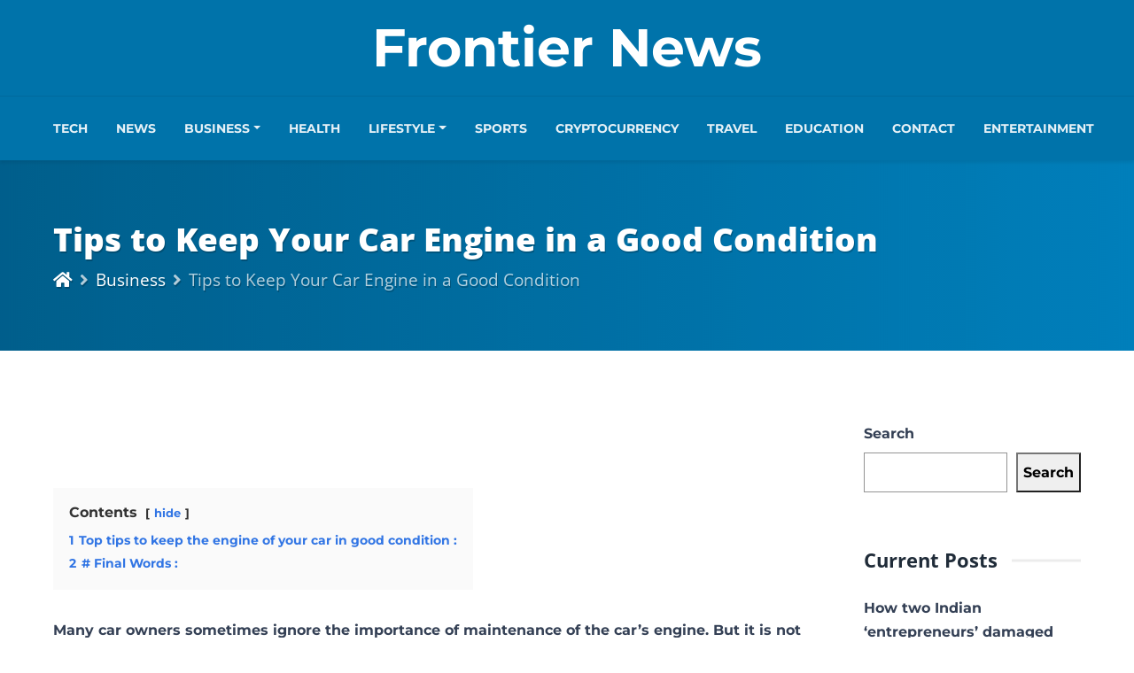

--- FILE ---
content_type: text/html; charset=UTF-8
request_url: https://frontiernews.in/tips-to-keep-your-car-engine-in-a-good-condition/
body_size: 25244
content:
<!DOCTYPE html><html lang="en-US" prefix="og: https://ogp.me/ns#" class="no-js"><head><meta http-equiv="Content-Type" content="text/html;charset=UTF-8"> <meta charset="UTF-8"> <meta name="viewport" content="width=device-width, height=device-height, initial-scale=1.0, maximum-scale=1.0, user-scalable=no, shrink-to-fit=no"> <link rel="profile" href="https://gmpg.org/xfn/11"> <style>#wpadminbar #wp-admin-bar-wccp_free_top_button .ab-icon:before{content:"\f160";color:#02CA02;top:3px}#wpadminbar #wp-admin-bar-wccp_free_top_button .ab-icon{transform:rotate(45deg)}</style><style>img:is([sizes="auto" i],[sizes^="auto," i]){contain-intrinsic-size:3000px 1500px}</style><title>Tips to Keep Your Car Engine in a Good Condition</title><meta name="description" content="If you are the one who wants to know the tips for keeping the car engine in a good condition, then this post is for you."><meta name="robots" content="follow, index, max-snippet:-1, max-video-preview:-1, max-image-preview:large"><link rel="canonical" href="https://frontiernews.in/tips-to-keep-your-car-engine-in-a-good-condition/"><meta property="og:locale" content="en_US"><meta property="og:type" content="article"><meta property="og:title" content="Tips to Keep Your Car Engine in a Good Condition"><meta property="og:description" content="If you are the one who wants to know the tips for keeping the car engine in a good condition, then this post is for you."><meta property="og:url" content="https://frontiernews.in/tips-to-keep-your-car-engine-in-a-good-condition/"><meta property="og:site_name" content="Frontier News"><meta property="article:tag" content="best car engine"><meta property="article:section" content="Business"><meta property="og:updated_time" content="2023-04-29T06:35:52+00:00"><meta property="og:image" content="https://frontiernews.in/wp-content/uploads/2022/09/car-engine.jpg"><meta property="og:image:secure_url" content="https://frontiernews.in/wp-content/uploads/2022/09/car-engine.jpg"><meta property="og:image:width" content="992"><meta property="og:image:height" content="550"><meta property="og:image:alt" content="car engine"><meta property="og:image:type" content="image/jpeg"><meta property="article:published_time" content="2022-09-30T08:26:40+00:00"><meta property="article:modified_time" content="2023-04-29T06:35:52+00:00"><meta name="twitter:card" content="summary_large_image"><meta name="twitter:title" content="Tips to Keep Your Car Engine in a Good Condition"><meta name="twitter:description" content="If you are the one who wants to know the tips for keeping the car engine in a good condition, then this post is for you."><meta name="twitter:image" content="https://frontiernews.in/wp-content/uploads/2022/09/car-engine.jpg"><meta name="twitter:label1" content="Written by"><meta name="twitter:data1" content="Columnist"><meta name="twitter:label2" content="Time to read"><meta name="twitter:data2" content="4 minutes"><script type="application/ld+json" class="rank-math-schema">{"@context":"https://schema.org","@graph":[{"@type":["Person","Organization"],"@id":"https://frontiernews.in/#person","name":"Columnist","logo":{"@type":"ImageObject","@id":"https://frontiernews.in/#logo","url":"https://frontiernews.in/wp-content/uploads/2022/06/cropped-android-chrome-512x512-1.png","contentUrl":"https://frontiernews.in/wp-content/uploads/2022/06/cropped-android-chrome-512x512-1.png","caption":"Frontier News","inLanguage":"en-US","width":"512","height":"512"},"image":{"@type":"ImageObject","@id":"https://frontiernews.in/#logo","url":"https://frontiernews.in/wp-content/uploads/2022/06/cropped-android-chrome-512x512-1.png","contentUrl":"https://frontiernews.in/wp-content/uploads/2022/06/cropped-android-chrome-512x512-1.png","caption":"Frontier News","inLanguage":"en-US","width":"512","height":"512"}},{"@type":"WebSite","@id":"https://frontiernews.in/#website","url":"https://frontiernews.in","name":"Frontier News","publisher":{"@id":"https://frontiernews.in/#person"},"inLanguage":"en-US"},{"@type":"ImageObject","@id":"https://frontiernews.in/wp-content/uploads/2022/09/car-engine.jpg","url":"https://frontiernews.in/wp-content/uploads/2022/09/car-engine.jpg","width":"992","height":"550","caption":"car engine","inLanguage":"en-US"},{"@type":"BreadcrumbList","@id":"https://frontiernews.in/tips-to-keep-your-car-engine-in-a-good-condition/#breadcrumb","itemListElement":[{"@type":"ListItem","position":"1","item":{"@id":"https://frontiernews.in","name":"Home"}},{"@type":"ListItem","position":"2","item":{"@id":"https://frontiernews.in/tips-to-keep-your-car-engine-in-a-good-condition/","name":"Tips to Keep Your Car Engine in a Good Condition"}}]},{"@type":"WebPage","@id":"https://frontiernews.in/tips-to-keep-your-car-engine-in-a-good-condition/#webpage","url":"https://frontiernews.in/tips-to-keep-your-car-engine-in-a-good-condition/","name":"Tips to Keep Your Car Engine in a Good Condition","datePublished":"2022-09-30T08:26:40+00:00","dateModified":"2023-04-29T06:35:52+00:00","isPartOf":{"@id":"https://frontiernews.in/#website"},"primaryImageOfPage":{"@id":"https://frontiernews.in/wp-content/uploads/2022/09/car-engine.jpg"},"inLanguage":"en-US","breadcrumb":{"@id":"https://frontiernews.in/tips-to-keep-your-car-engine-in-a-good-condition/#breadcrumb"}},{"@type":"Person","@id":"https://frontiernews.in/author/frontiernews-admin/","name":"Columnist","url":"https://frontiernews.in/author/frontiernews-admin/","image":{"@type":"ImageObject","@id":"https://secure.gravatar.com/avatar/3b95c72bb472311d85c1bee741c6b97c46c43ca0f9f952bbc1b90b67fe1e2ba9?s=96&d=identicon&r=g","url":"https://secure.gravatar.com/avatar/3b95c72bb472311d85c1bee741c6b97c46c43ca0f9f952bbc1b90b67fe1e2ba9?s=96&d=identicon&r=g","caption":"Columnist","inLanguage":"en-US"},"sameAs":["https://frontiernews.in"]},{"@type":"BlogPosting","headline":"Tips to Keep Your Car Engine in a Good Condition","keywords":"car engine","datePublished":"2022-09-30T08:26:40+00:00","dateModified":"2023-04-29T06:35:52+00:00","author":{"@id":"https://frontiernews.in/author/frontiernews-admin/","name":"Columnist"},"publisher":{"@id":"https://frontiernews.in/#person"},"description":"If you are the one who wants to know the tips for keeping the car engine in a good condition, then this post is for you.","name":"Tips to Keep Your Car Engine in a Good Condition","@id":"https://frontiernews.in/tips-to-keep-your-car-engine-in-a-good-condition/#richSnippet","isPartOf":{"@id":"https://frontiernews.in/tips-to-keep-your-car-engine-in-a-good-condition/#webpage"},"image":{"@id":"https://frontiernews.in/wp-content/uploads/2022/09/car-engine.jpg"},"inLanguage":"en-US","mainEntityOfPage":{"@id":"https://frontiernews.in/tips-to-keep-your-car-engine-in-a-good-condition/#webpage"}}]}</script><link rel="amphtml" href="https://frontiernews.in/tips-to-keep-your-car-engine-in-a-good-condition/amp/"><meta name="generator" content="AMP for WP 1.1.7.1"><link rel="dns-prefetch" href="//fonts.googleapis.com"><link rel="alternate" type="application/rss+xml" title=" » Feed" href="https://frontiernews.in/feed/"><link rel="alternate" type="application/rss+xml" title=" » Comments Feed" href="https://frontiernews.in/comments/feed/"><style type="text/css" id="cc-styles">*{box-sizing:border-box}ol{box-sizing:border-box;margin-top:0;margin-bottom:1rem;margin-bottom:2rem}ul{box-sizing:border-box;margin-top:0;margin-bottom:1rem;margin-bottom:2rem}html{font-family:sans-serif;line-height:1.15;-webkit-text-size-adjust:100%;-webkit-tap-highlight-color:rgba(17,17,17,0);font-size:16px;overflow-x:hidden}article{display:block}aside{display:block}footer{display:block}header{display:block}nav{display:block}body{margin:0;font-size:1rem;font-weight:400;line-height:1.8;color:#344055;text-align:left;background-color:#fff;overflow-x:hidden;font-family:'Open Sans',sans-serif;-webkit-overflow-scrolling:touch;overflow-x:hidden;font-variant-ligatures:no-common-ligatures;-webkit-font-smoothing:antialiased;-moz-osx-font-smoothing:grayscale;line-height:1.7;color:#344055;background:#fff}h1{margin-top:0;margin-bottom:.5rem;margin-bottom:.5rem;font-family:inherit;font-weight:400;line-height:1.3;color:#202c39;font-size:2.5rem;margin-bottom:2rem;font-weight:700;line-height:1.5;color:#202c39;font-size:2.3rem}h2{margin-top:0;margin-bottom:.5rem;margin-bottom:.5rem;font-family:inherit;font-weight:400;line-height:1.3;color:#202c39;font-size:2rem;margin-bottom:2rem;font-weight:700;line-height:1.5;color:#202c39;font-size:2rem}h3{margin-top:0;margin-bottom:.5rem;margin-bottom:.5rem;font-family:inherit;font-weight:400;line-height:1.3;color:#202c39;font-size:1.75rem;margin-bottom:2rem;font-weight:700;line-height:1.5;color:#202c39;font-size:1.7rem}h5{margin-top:0;margin-bottom:.5rem;margin-bottom:.5rem;font-family:inherit;font-weight:400;line-height:1.3;color:#202c39;font-size:1.25rem;margin-bottom:2rem;font-weight:700;line-height:1.5;color:#202c39;font-size:1.4rem}p{margin-top:0;margin-bottom:1rem;margin-top:0;margin-bottom:2rem;line-height:1.7}b{font-weight:700}strong{font-weight:700}a{color:#0073aa;text-decoration:none;background-color:transparent;color:#0073aa;transition:color 0.2s ease-in-out;text-decoration:none}img{vertical-align:middle;border-style:none;max-width:100%;height:auto;color:transparent}label{display:inline-block;margin-bottom:.5rem}button{border-radius:0;margin:0;font-family:inherit;font-size:inherit;line-height:inherit;overflow:visible;text-transform:none;-webkit-appearance:button}input{margin:0;font-family:inherit;font-size:inherit;line-height:inherit;overflow:visible}.wp-block-group{box-sizing:border-box}.wp-block-search__button{margin-left:10px;word-break:normal}.wp-block-search__inside-wrapper{display:flex;flex:auto;flex-wrap:nowrap;max-width:100%}.wp-block-search__label{width:100%}.wp-block-search__input{appearance:none;border:1px solid #949494;flex-grow:1;margin-left:0;margin-right:0;min-width:3rem;padding:8px;text-decoration:unset!important}.entry-content{counter-reset:footnotes}.wp-element-button{cursor:pointer}:root{--wp--preset--font-size--normal:16px;--wp--preset--font-size--huge:42px;--blue:#5e72e4;--indigo:#5603ad;--purple:#8965e0;--pink:#f3a4b5;--red:#FA5252;--orange:#FF9F89;--yellow:#f5b759;--green:#00bf9a;--teal:#1e91d6;--cyan:#2bffc6;--white:#fff;--gray:#869ab8;--gray-dark:#4f606d;--primary:#0073aa;--secondary:#10AB7C;--success:#00bf9a;--info:#1e91d6;--warning:#f5b759;--danger:#FA5252;--light:#eee;--dark:#202c39;--default:#0073aa;--tertiary:#FF7F66;--white:#fff;--gray:#869ab8;--neutral:#fff;--soft:#eff2f5;--black:#111;--purple:#8965e0;--gray-100:#eff2f5;--gray-200:#e9ecef;--gray-300:#eee;--gray-400:#ced4da;--gray-500:#adb5bd;--gray-600:#869ab8;--gray-700:#344055;--gray-800:#4f606d;--breakpoint-xs:0;--breakpoint-sm:576px;--breakpoint-md:768px;--breakpoint-lg:992px;--breakpoint-xl:1200px;--font-family-sans-serif:-apple-system,BlinkMacSystemFont,'Segoe UI',Roboto,'Helvetica Neue',Arial,'Noto Sans',sans-serif,'Apple Color Emoji','Segoe UI Emoji','Segoe UI Symbol','Noto Color Emoji';--font-family-monospace:SFMono-Regular,Menlo,Monaco,Consolas,'Liberation Mono','Courier New',monospace}.fas{-moz-osx-font-smoothing:grayscale;-webkit-font-smoothing:antialiased;display:inline-block;font-style:normal;font-variant:normal;text-rendering:auto;line-height:1;font-family:'Font Awesome 5 Free';font-weight:900}[type='submit']{-webkit-appearance:button}[type='search']{outline-offset:-2px;-webkit-appearance:none}.img-fluid{max-width:100%;height:auto}.container{width:100%;padding-right:15px;padding-left:15px;margin-right:auto;margin-left:auto;padding-right:60px;padding-left:60px;max-width:1520px}.row{display:flex;flex-wrap:wrap;margin-right:-15px;margin-left:-15px;margin-right:-30px;margin-left:-30px}.col-12{position:relative;width:100%;padding-right:15px;padding-left:15px;flex:0 0 100%;max-width:100%;padding-right:30px;padding-left:30px}.col-sm-3{position:relative;width:100%;padding-right:15px;padding-left:15px;padding-right:30px;padding-left:30px}.col-sm-auto{position:relative;width:100%;padding-right:15px;padding-left:15px;padding-right:30px;padding-left:30px}.col-md-6{position:relative;width:100%;padding-right:15px;padding-left:15px;padding-right:30px;padding-left:30px}.col-lg-3{position:relative;width:100%;padding-right:15px;padding-left:15px;padding-right:30px;padding-left:30px}.col-xl-3{position:relative;width:100%;padding-right:15px;padding-left:15px;padding-right:30px;padding-left:30px}.col-xl-9{position:relative;width:100%;padding-right:15px;padding-left:15px;padding-right:30px;padding-left:30px}.order-1{order:1}.order-2{order:2}.dropdown{position:relative}.dropdown-toggle{white-space:nowrap}.dropdown-menu{position:absolute;top:100%;left:0;z-index:1000;display:none;float:left;min-width:12rem;padding:0;margin:0;font-size:.9rem;color:#344055;text-align:left;list-style:none;background-color:#fff;background-clip:padding-box;border:0 solid rgba(17,17,17,0.15);border-radius:0;box-shadow:0 1rem 3rem rgba(42,53,79,0.175)}.dropdown-menu-left{right:auto;left:0}.dropdown-item{display:block;width:100%;padding:1rem 1.25rem;clear:both;font-weight:400;color:#344055;text-align:inherit;white-space:nowrap;background-color:transparent;border:0;border-bottom:1px solid rgba(0,0,0,0.075)}.nav-link{display:block;padding:.25rem .75rem}.navbar{position:relative;display:-webkit-box;display:-ms-flexbox;display:flex;-ms-flex-wrap:wrap;flex-wrap:wrap;-webkit-box-align:center;-ms-flex-align:center;align-items:center;-webkit-box-pack:justify;-ms-flex-pack:justify;justify-content:space-between;padding:1rem}.navbar-nav{display:-webkit-box;display:-ms-flexbox;display:flex;-webkit-box-orient:vertical;-webkit-box-direction:normal;-ms-flex-direction:column;flex-direction:column;padding-left:0;margin-bottom:0;list-style:none}.navbar-collapse{-ms-flex-preferred-size:100%;flex-basis:100%;-webkit-box-flex:1;-ms-flex-positive:1;flex-grow:1;-webkit-box-align:center;-ms-flex-align:center;align-items:center}.breadcrumb{display:flex;flex-wrap:wrap;padding:0;margin-bottom:1rem;list-style:none;background-color:transparent;border-radius:0;justify-content:center;font-size:1.4rem;line-height:1.5;font-style:italic}.badge{display:inline-block;padding:.25rem .75rem;font-size:.8rem;font-weight:700;line-height:1.8;text-align:center;white-space:nowrap;vertical-align:baseline;border-radius:1rem;transition:color .15s ease-in-out,background-color .15s ease-in-out,border-color .15s ease-in-out,box-shadow .15s ease-in-out}.badge-primary{color:#fff;background-color:#0073aa}.badge-info{color:#fff;background-color:#1e91d6}.badge-dark{color:#fff;background-color:#202c39}.justify-content-center{justify-content:center!important}.align-items-center{align-items:center!important}.mt-5{margin-top:3rem!important}.mb-5{margin-bottom:3rem!important}.mr-auto{margin-right:auto!important}.ml-auto{margin-left:auto!important}.title-with-border{position:relative;padding:0px;display:flex;align-items:center;flex-wrap:wrap}.magine-top-icons{display:flex;color:#fff;font-size:0.9rem;justify-content:flex-end}.magine-featured-img{margin:0 auto 3rem auto;display:block;text-align:center}.magine-meta{display:flex;width:100%;margin-top:2.5rem;flex-wrap:wrap}.magine-post-nav-wrapper{position:relative;display:table;width:100%;table-layout:fixed;margin-top:5px;background:#fafafa}.magine-post-nav-left-row{display:table-cell;width:50%;vertical-align:middle;height:100%;text-align:left}.magine-post-nav-right-row{display:table-cell;width:50%;vertical-align:middle;height:100%;text-align:right}.magine-post-nav-link{padding:1.5rem 2rem;width:100%;height:100%;white-space:nowrap;text-overflow:ellipsis;overflow:hidden;font-weight:400;line-height:1.6}.magine-post-nav{color:inherit;font-weight:600}.magine-widget{position:relative;display:inline-block;width:100%;margin-bottom:60px;vertical-align:bottom}.tagcloud{position:relative;display:inline-block;margin-bottom:-5px}.lwptoc{margin:32px 0}.lwptoc_i{padding:14px 18px 18px;text-align:left}.lwptoc_header{margin-bottom:6px}.lwptoc_toggle{white-space:nowrap;margin-left:4px;font-size:80%}.lwptoc_toggle_label{margin:0 1px}.lwptoc_item{margin-top:2px}.lwptoc_item_number{margin-right:2px}button:not(:disabled){cursor:pointer}.breadcrumb-item a{color:#fff}.badge a{color:#fff}.title-with-border span{background:#fff;padding-right:1rem}.magine-meta > div{margin:0.25rem 0}.magine-post-nav-link span{display:block;text-transform:uppercase;font-size:0.9rem;font-weight:700;color:#202c39}.magine-widget h5{margin-bottom:1.5rem}.widget_recent_entries ul{list-style:none;padding:0;margin:0;vertical-align:bottom}.widget_categories ul{list-style:none;padding:0;margin:0;vertical-align:bottom}.tagcloud a{float:left;margin-right:5px;margin-bottom:5px;padding:10px 7px;-webkit-transition:all 0.2s ease-in-out;-moz-transition:all 0.2s ease-in-out;-ms-transition:all 0.2s ease-in-out;transition:all 0.2s ease-in-out;border:1px solid rgba(0,0,0,0.075);line-height:1;color:inherit}a[class^='tag']{float:left;margin-right:5px;margin-bottom:5px;padding:10px 7px;-webkit-transition:all 0.2s ease-in-out;-moz-transition:all 0.2s ease-in-out;-ms-transition:all 0.2s ease-in-out;transition:all 0.2s ease-in-out;border:1px solid rgba(0,0,0,0.075);line-height:1;color:inherit}.widget_recent_entries ul li{position:relative;padding:0px 0px 12px 0px;margin:0px 0px 12px 0px;border-bottom:1px solid rgba(0,0,0,0.075)}.widget_categories ul li{position:relative;padding:0px 0px 12px 0px;margin:0px 0px 12px 0px;border-bottom:1px solid rgba(0,0,0,0.075);position:relative}.widget_recent_entries ul li a{font-weight:600}.widget_categories ul li a{font-weight:600;display:block}[type='submit']:not(:disabled){cursor:pointer}.collapse:not(.show){display:none}.navbar > .container{display:-webkit-box;display:-ms-flexbox;display:flex;-ms-flex-wrap:wrap;flex-wrap:wrap;-webkit-box-align:center;-ms-flex-align:center;align-items:center;-webkit-box-pack:justify;-ms-flex-pack:justify;justify-content:space-between}.navbar-nav .nav-link{padding-right:0;padding-left:0}.navbar-nav .dropdown-menu{position:static;float:none}.navbar-dark .navbar-toggler{color:rgba(255,255,255,0.9);border-color:transparent}.breadcrumb-item+.breadcrumb-item{padding-left:.5rem}.breadcrumb-item.active{color:rgba(255,255,255,0.5);color:rgba(255,255,255,0.7)}.magine-top-icons.top-left-icons{justify-content:flex-start}.magine-meta .badge{margin-right:4px;margin-bottom:2px}.magine-widget:last-child{margin-bottom:0px !important}.widget_search.magine-widget{padding:0px;border:none}.lwptoc:first-child{margin-top:16px}.lwptoc_item:first-child{margin-top:0}.lwptoc-autoWidth .lwptoc_i{display:inline-block}.lwptoc-baseItems .lwptoc_items{font-size:90%}.lwptoc-light .lwptoc_i{color:#333;background:#fafafa}.entry-content p:last-child{clear:both}.magine-widget a:not(.btn){color:inherit;-webkit-transition:color 0.2s ease-in-out;-moz-transition:color 0.2s ease-in-out;-ms-transition:color 0.2s ease-in-out;transition:color 0.2s ease-in-out}.textwidget > p:last-of-type{margin-bottom:0}.lwptoc-light .lwptoc_i A{color:#3175e4}.widget_recent_entries ul li:last-child{padding:0px;margin:0px;border:none}.widget_categories ul li:last-child{padding:0px;margin:0px;border:none}.lwptoc-notInherit .lwptoc_i DIV A{box-shadow:none!important;border:none!important;text-decoration:none!important}.widget_recent_entries ul li span.post-date{display:block;margin:0.2rem 0 0 0;position:relative;font-size:0.8rem;text-transform:uppercase}.navbar-dark .navbar-nav .nav-link{color:rgba(255,255,255,0.9)}.magine-post-nav-right-row .magine-post-nav-link .fas{margin:0 0 0 5px;color:#202c39}.magine-post-nav-left-row .magine-post-nav-link .fas{margin:0 5px 0 0;color:#202c39}#navbar-toggler{position:relative;padding:0;font-size:22px;line-height:1;background-color:transparent;border:none;border-radius:0;color:#fff;cursor:pointer;opacity:1}#magine-main-wrapper{position:relative;display:block;padding:80px 0px;z-index:1;overflow-x:hidden}#magine-header-menu{padding:0;z-index:9;background:#0073aa;box-shadow:0 3px 3px rgba(0,0,0,0.075)}#magine-header{background:#0073aa;padding:1.5rem 0;border-bottom:1px solid rgba(0,0,0,0.075);position:relative;z-index:99}#magine-header-overlay{position:absolute;top:0;left:0;right:0;bottom:0;width:100%;height:100%;background:rgba(255,255,255,0);z-index:1}#magine-page-title{background-color:#0073aa;padding:4rem 0;position:relative;-webkit-background-size:cover;-moz-background-size:cover;-o-background-size:cover;background-size:cover;background-attachment:scroll;background-repeat:no-repeat;background-position:center center;text-shadow:1px 2px 0px rgba(0,0,0,0.2)}#magine-footer{position:relative;background-color:#202c39;color:#aaa}#footer-widgets{position:relative;padding:80px 0px;border-bottom:1px solid rgba(255,255,255,0.1)}#magine-footer-bottom{padding:20px 0px}#magine-page-title h1{margin:0;line-height:1.2;color:#fff;font-weight:900}#magine-footer-bottom p{margin:0;font-style:italic;font-size:0.9rem}#magine-footer h2{color:#fff}#magine-footer h5{color:#fff}#magine-footer p{color:#aaa}#magine-header-menu .navbar-nav{width:100%}#magine-header-menu .dropdown-menu{background-color:#005177;box-shadow:0 3px 3px rgba(0,0,0,0.2);border-radius:0px}#magine-header-menu .dropdown-item{color:rgba(255,255,255,0.7);transition:color 0.2s ease-in-out;border-bottom:1px solid rgba(255,255,255,0.1);font-size:0.9rem}#magine-page-title .container{position:relative;z-index:2}#footer-widgets .tagcloud a{border:1px solid rgba(255,255,255,0.1);color:inherit}#footer-widgets a[class^='tag']{border:1px solid rgba(255,255,255,0.1);color:inherit}#magine-footer a:not([class]){color:#aaa}#footer-widgets .widget_recent_entries ul li{border-bottom:1px solid rgba(255,255,255,0.1)}#magine-header-menu .navbar-nav .nav-link{font-weight:700;text-transform:uppercase;font-size:0.9rem;color:rgba(255,255,255,0.9)}#magine-header-menu .dropdown-item:last-child{border:none}#footer-widgets .magine-widget a:not(.btn){color:#aaa}#footer-widgets .widget_recent_entries ul li:last-child{border:none}@media (max-width:1200px){h1{font-size:calc(1.375rem + 1.5vw)}}@media (max-width:1200px){h2{font-size:calc(1.325rem + 0.9vw)}}@media (max-width:1200px){h3{font-size:calc(1.3rem + 0.6vw)}}@media (min-width:576px){.container{max-width:540px}}@media (min-width:768px){.container{max-width:720px}}@media (min-width:992px){.container{max-width:960px}}@media (min-width:1200px){.container{max-width:1140px}}@media (min-width:576px){.col-sm-auto{flex:0 0 auto;width:auto;max-width:100%}.col-sm-3{flex:0 0 25%;max-width:25%}}@media (min-width:768px){.col-md-6{flex:0 0 50%;max-width:50%}.order-md-1{order:1}.order-md-2{order:2}}@media (min-width:992px){.col-lg-3{flex:0 0 25%;max-width:25%}}@media (min-width:1200px){.col-xl-3{flex:0 0 25%;max-width:25%}.col-xl-9{flex:0 0 75%;max-width:75%}}@media (min-width:992px){.navbar-expand-lg{-webkit-box-orient:horizontal;-webkit-box-direction:normal;-ms-flex-flow:row nowrap;flex-flow:row nowrap;-webkit-box-pack:start;-ms-flex-pack:start;justify-content:flex-start}.navbar-expand-lg .navbar-nav{-webkit-box-orient:horizontal;-webkit-box-direction:normal;-ms-flex-direction:row;flex-direction:row}.navbar-expand-lg > .container{-ms-flex-wrap:nowrap;flex-wrap:nowrap}.navbar-expand-lg .navbar-collapse{display:-webkit-box!important;display:-ms-flexbox!important;display:flex!important;-ms-flex-preferred-size:auto;flex-basis:auto}.navbar-expand-lg .navbar-toggler{display:none}.navbar-expand-lg .navbar-nav .dropdown-menu{position:absolute}.navbar-expand-lg .navbar-nav .nav-link{padding:1.5rem 1rem}.navbar-nav.navbar-nav-hover .dropdown-menu{opacity:0;display:block;pointer-events:none;transform:translate(0,10px);transition:visibility 0.25s,opacity 0.25s,transform .25s}.navbar-expand-lg .navbar-nav li:first-of-type .nav-link{padding-left:0}}@media (prefers-reduced-motion:reduce){.badge{transition:none}}@media (min-width:992px){.mb-lg-0{margin-bottom:0!important}}@media (min-width:1200px){.mt-xl-0{margin-top:0!important}}@media print{*{text-shadow:none!important;box-shadow:none!important}img{page-break-inside:avoid}p{orphans:3;widows:3}h2{orphans:3;widows:3;page-break-after:avoid}h3{orphans:3;widows:3;page-break-after:avoid}body{min-width:992px!important}.container{min-width:992px!important}.navbar{display:none}.badge{border:.0625rem solid #111}a:not(.btn){text-decoration:underline}}@media only screen and (max-width:1199px){.container{padding-right:40px;padding-left:40px}}@media only screen and (max-width:991px){html{font-size:15px}#magine-header{padding:1.25rem 0}#magine-header-menu .navbar-nav{padding:0;border-top:1px solid rgba(0,0,0,0.075)}#magine-header-menu .navbar-nav li{border-bottom:1px solid rgba(0,0,0,0.075)}#magine-header-menu .navbar-nav .dropdown-menu{box-shadow:none;padding:0;margin:0;background:none}#magine-header-menu .navbar-nav .dropdown-item{font-size:1rem;display:flex;align-items:center;padding:0.75rem 0;border:none;border-top:1px solid rgba(0,0,0,0.075)}#magine-header-menu .navbar-nav .nav-link{font-size:1rem;display:flex;align-items:center;padding:1rem 0}#magine-header-menu .navbar-nav li:last-child{border:none}}@media only screen and (max-width:767px){.container{padding-right:20px;padding-left:20px}.magine-post-nav-wrapper{display:block;width:100%}.magine-post-nav-left-row{display:block;width:100%}.magine-post-nav-right-row{display:block;width:100%;border-top:5px solid #fff}#magine-main-wrapper{padding:60px 0px}#footer-widgets{padding:60px 0px}#magine-footer-bottom{text-align:center;padding:30px 0px}#magine-header-v1 .magine-top-icon-wrapper{display:none}}@media only screen and (max-width:575px){html{font-size:14px}h1{margin-bottom:1.5rem}h2{margin-bottom:1.5rem}h3{margin-bottom:1.5rem}h5{margin-bottom:1.5rem}p{margin-bottom:1.5rem}.magine-post-nav-link{padding:1.5rem 1rem}.magine-widget{margin-bottom:40px}#magine-main-wrapper{padding:40px 0px}#footer-widgets{padding:40px 0px}#magine-header-v1 .magine-top-icons{justify-content:center;margin-top:0.5rem}}</style><script type="cwvpsbdelayedscript" data-cwvpsb-type="text/javascript">

window._wpemojiSettings = {"baseUrl":"https:\/\/s.w.org\/images\/core\/emoji\/16.0.1\/72x72\/","ext":".png","svgUrl":"https:\/\/s.w.org\/images\/core\/emoji\/16.0.1\/svg\/","svgExt":".svg","source":{"concatemoji":"https:\/\/frontiernews.in\/wp-includes\/js\/wp-emoji-release.min.js?ver=6.8.3&time=1764944667"}};

!function(s,n){var o,i,e;function c(e){try{var t={supportTests:e,timestamp:(new Date).valueOf()};sessionStorage.setItem(o,JSON.stringify(t))}catch(e){}}function p(e,t,n){e.clearRect(0,0,e.canvas.width,e.canvas.height),e.fillText(t,0,0);var t=new Uint32Array(e.getImageData(0,0,e.canvas.width,e.canvas.height).data),a=(e.clearRect(0,0,e.canvas.width,e.canvas.height),e.fillText(n,0,0),new Uint32Array(e.getImageData(0,0,e.canvas.width,e.canvas.height).data));return t.every(function(e,t){return e===a[t]})}function u(e,t){e.clearRect(0,0,e.canvas.width,e.canvas.height),e.fillText(t,0,0);for(var n=e.getImageData(16,16,1,1),a=0;a<n.data.length;a++)if(0!==n.data[a])return!1;return!0}function f(e,t,n,a){switch(t){case"flag":return n(e,"\ud83c\udff3\ufe0f\u200d\u26a7\ufe0f","\ud83c\udff3\ufe0f\u200b\u26a7\ufe0f")?!1:!n(e,"\ud83c\udde8\ud83c\uddf6","\ud83c\udde8\u200b\ud83c\uddf6")&&!n(e,"\ud83c\udff4\udb40\udc67\udb40\udc62\udb40\udc65\udb40\udc6e\udb40\udc67\udb40\udc7f","\ud83c\udff4\u200b\udb40\udc67\u200b\udb40\udc62\u200b\udb40\udc65\u200b\udb40\udc6e\u200b\udb40\udc67\u200b\udb40\udc7f");case"emoji":return!a(e,"\ud83e\udedf")}return!1}function g(e,t,n,a){var r="undefined"!=typeof WorkerGlobalScope&&self instanceof WorkerGlobalScope?new OffscreenCanvas(300,150):s.createElement("canvas"),o=r.getContext("2d",{willReadFrequently:!0}),i=(o.textBaseline="top",o.font="600 32px Arial",{});return e.forEach(function(e){i[e]=t(o,e,n,a)}),i}function t(e){var t=s.createElement("script");t.src=e,t.defer=!0,s.head.appendChild(t)}"undefined"!=typeof Promise&&(o="wpEmojiSettingsSupports",i=["flag","emoji"],n.supports={everything:!0,everythingExceptFlag:!0},e=new Promise(function(e){s.addEventListener("DOMContentLoaded",e,{once:!0})}),new Promise(function(t){var n=function(){try{var e=JSON.parse(sessionStorage.getItem(o));if("object"==typeof e&&"number"==typeof e.timestamp&&(new Date).valueOf()<e.timestamp+604800&&"object"==typeof e.supportTests)return e.supportTests}catch(e){}return null}();if(!n){if("undefined"!=typeof Worker&&"undefined"!=typeof OffscreenCanvas&&"undefined"!=typeof URL&&URL.createObjectURL&&"undefined"!=typeof Blob)try{var e="postMessage("+g.toString()+"("+[JSON.stringify(i),f.toString(),p.toString(),u.toString()].join(",")+"));",a=new Blob([e],{type:"text/javascript"}),r=new Worker(URL.createObjectURL(a),{name:"wpTestEmojiSupports"});return void(r.onmessage=function(e){c(n=e.data),r.terminate(),t(n)})}catch(e){}c(n=g(i,f,p,u))}t(n)}).then(function(e){for(var t in e)n.supports[t]=e[t],n.supports.everything=n.supports.everything&&n.supports[t],"flag"!==t&&(n.supports.everythingExceptFlag=n.supports.everythingExceptFlag&&n.supports[t]);n.supports.everythingExceptFlag=n.supports.everythingExceptFlag&&!n.supports.flag,n.DOMReady=!1,n.readyCallback=function(){n.DOMReady=!0}}).then(function(){return e}).then(function(){var e;n.supports.everything||(n.readyCallback(),(e=n.source||{}).concatemoji?t(e.concatemoji):e.wpemoji&&e.twemoji&&(t(e.twemoji),t(e.wpemoji)))}))}((window,document),window._wpemojiSettings);

</script><link rel="cwvpsbdelayedstyle" id="litespeed-cache-dummy-css" href="https://frontiernews.in/wp-content/plugins/litespeed-cache/assets/css/litespeed-dummy.css?ver=6.8.3" type="text/css" media="all" data-cwvpsb-rel="stylesheet" defer><style id="wp-emoji-styles-inline-css" type="text/css" data-cwvpsb-cc-type="text/css">img.wp-smiley,img.emoji{display:inline !important;border:none !important;box-shadow:none !important;height:1em !important;width:1em !important;margin:0 0.07em !important;vertical-align:-0.1em !important;background:none !important;padding:0 !important}</style><link rel="cwvpsbdelayedstyle" id="wp-block-library-css" href="https://frontiernews.in/wp-includes/css/dist/block-library/style.min.css?ver=6.8.3" type="text/css" media="all" data-cwvpsb-rel="stylesheet" defer><style id="classic-theme-styles-inline-css" type="text/css" data-cwvpsb-cc-type="text/css">.wp-block-button__link{color:#fff;background-color:#32373c;border-radius:9999px;box-shadow:none;text-decoration:none;padding:calc(.667em + 2px) calc(1.333em + 2px);font-size:1.125em}.wp-block-file__button{background:#32373c;color:#fff;text-decoration:none}</style><style id="global-styles-inline-css" type="text/css" data-cwvpsb-cc-type="text/css">:root{--wp--preset--aspect-ratio--square:1;--wp--preset--aspect-ratio--4-3:4/3;--wp--preset--aspect-ratio--3-4:3/4;--wp--preset--aspect-ratio--3-2:3/2;--wp--preset--aspect-ratio--2-3:2/3;--wp--preset--aspect-ratio--16-9:16/9;--wp--preset--aspect-ratio--9-16:9/16;--wp--preset--color--black:#000000;--wp--preset--color--cyan-bluish-gray:#abb8c3;--wp--preset--color--white:#ffffff;--wp--preset--color--pale-pink:#f78da7;--wp--preset--color--vivid-red:#cf2e2e;--wp--preset--color--luminous-vivid-orange:#ff6900;--wp--preset--color--luminous-vivid-amber:#fcb900;--wp--preset--color--light-green-cyan:#7bdcb5;--wp--preset--color--vivid-green-cyan:#00d084;--wp--preset--color--pale-cyan-blue:#8ed1fc;--wp--preset--color--vivid-cyan-blue:#0693e3;--wp--preset--color--vivid-purple:#9b51e0;--wp--preset--gradient--vivid-cyan-blue-to-vivid-purple:linear-gradient(135deg,rgba(6,147,227,1) 0%,rgb(155,81,224) 100%);--wp--preset--gradient--light-green-cyan-to-vivid-green-cyan:linear-gradient(135deg,rgb(122,220,180) 0%,rgb(0,208,130) 100%);--wp--preset--gradient--luminous-vivid-amber-to-luminous-vivid-orange:linear-gradient(135deg,rgba(252,185,0,1) 0%,rgba(255,105,0,1) 100%);--wp--preset--gradient--luminous-vivid-orange-to-vivid-red:linear-gradient(135deg,rgba(255,105,0,1) 0%,rgb(207,46,46) 100%);--wp--preset--gradient--very-light-gray-to-cyan-bluish-gray:linear-gradient(135deg,rgb(238,238,238) 0%,rgb(169,184,195) 100%);--wp--preset--gradient--cool-to-warm-spectrum:linear-gradient(135deg,rgb(74,234,220) 0%,rgb(151,120,209) 20%,rgb(207,42,186) 40%,rgb(238,44,130) 60%,rgb(251,105,98) 80%,rgb(254,248,76) 100%);--wp--preset--gradient--blush-light-purple:linear-gradient(135deg,rgb(255,206,236) 0%,rgb(152,150,240) 100%);--wp--preset--gradient--blush-bordeaux:linear-gradient(135deg,rgb(254,205,165) 0%,rgb(254,45,45) 50%,rgb(107,0,62) 100%);--wp--preset--gradient--luminous-dusk:linear-gradient(135deg,rgb(255,203,112) 0%,rgb(199,81,192) 50%,rgb(65,88,208) 100%);--wp--preset--gradient--pale-ocean:linear-gradient(135deg,rgb(255,245,203) 0%,rgb(182,227,212) 50%,rgb(51,167,181) 100%);--wp--preset--gradient--electric-grass:linear-gradient(135deg,rgb(202,248,128) 0%,rgb(113,206,126) 100%);--wp--preset--gradient--midnight:linear-gradient(135deg,rgb(2,3,129) 0%,rgb(40,116,252) 100%);--wp--preset--font-size--small:13px;--wp--preset--font-size--medium:20px;--wp--preset--font-size--large:36px;--wp--preset--font-size--x-large:42px;--wp--preset--spacing--20:0.44rem;--wp--preset--spacing--30:0.67rem;--wp--preset--spacing--40:1rem;--wp--preset--spacing--50:1.5rem;--wp--preset--spacing--60:2.25rem;--wp--preset--spacing--70:3.38rem;--wp--preset--spacing--80:5.06rem;--wp--preset--shadow--natural:6px 6px 9px rgba(0,0,0,0.2);--wp--preset--shadow--deep:12px 12px 50px rgba(0,0,0,0.4);--wp--preset--shadow--sharp:6px 6px 0px rgba(0,0,0,0.2);--wp--preset--shadow--outlined:6px 6px 0px -3px rgba(255,255,255,1),6px 6px rgba(0,0,0,1);--wp--preset--shadow--crisp:6px 6px 0px rgba(0,0,0,1)}:where(.is-layout-flex){gap:0.5em}:where(.is-layout-grid){gap:0.5em}body .is-layout-flex{display:flex}.is-layout-flex{flex-wrap:wrap;align-items:center}.is-layout-flex >:is(*,div){margin:0}body .is-layout-grid{display:grid}.is-layout-grid >:is(*,div){margin:0}:where(.wp-block-columns.is-layout-flex){gap:2em}:where(.wp-block-columns.is-layout-grid){gap:2em}:where(.wp-block-post-template.is-layout-flex){gap:1.25em}:where(.wp-block-post-template.is-layout-grid){gap:1.25em}.has-black-color{color:var(--wp--preset--color--black) !important}.has-cyan-bluish-gray-color{color:var(--wp--preset--color--cyan-bluish-gray) !important}.has-white-color{color:var(--wp--preset--color--white) !important}.has-pale-pink-color{color:var(--wp--preset--color--pale-pink) !important}.has-vivid-red-color{color:var(--wp--preset--color--vivid-red) !important}.has-luminous-vivid-orange-color{color:var(--wp--preset--color--luminous-vivid-orange) !important}.has-luminous-vivid-amber-color{color:var(--wp--preset--color--luminous-vivid-amber) !important}.has-light-green-cyan-color{color:var(--wp--preset--color--light-green-cyan) !important}.has-vivid-green-cyan-color{color:var(--wp--preset--color--vivid-green-cyan) !important}.has-pale-cyan-blue-color{color:var(--wp--preset--color--pale-cyan-blue) !important}.has-vivid-cyan-blue-color{color:var(--wp--preset--color--vivid-cyan-blue) !important}.has-vivid-purple-color{color:var(--wp--preset--color--vivid-purple) !important}.has-black-background-color{background-color:var(--wp--preset--color--black) !important}.has-cyan-bluish-gray-background-color{background-color:var(--wp--preset--color--cyan-bluish-gray) !important}.has-white-background-color{background-color:var(--wp--preset--color--white) !important}.has-pale-pink-background-color{background-color:var(--wp--preset--color--pale-pink) !important}.has-vivid-red-background-color{background-color:var(--wp--preset--color--vivid-red) !important}.has-luminous-vivid-orange-background-color{background-color:var(--wp--preset--color--luminous-vivid-orange) !important}.has-luminous-vivid-amber-background-color{background-color:var(--wp--preset--color--luminous-vivid-amber) !important}.has-light-green-cyan-background-color{background-color:var(--wp--preset--color--light-green-cyan) !important}.has-vivid-green-cyan-background-color{background-color:var(--wp--preset--color--vivid-green-cyan) !important}.has-pale-cyan-blue-background-color{background-color:var(--wp--preset--color--pale-cyan-blue) !important}.has-vivid-cyan-blue-background-color{background-color:var(--wp--preset--color--vivid-cyan-blue) !important}.has-vivid-purple-background-color{background-color:var(--wp--preset--color--vivid-purple) !important}.has-black-border-color{border-color:var(--wp--preset--color--black) !important}.has-cyan-bluish-gray-border-color{border-color:var(--wp--preset--color--cyan-bluish-gray) !important}.has-white-border-color{border-color:var(--wp--preset--color--white) !important}.has-pale-pink-border-color{border-color:var(--wp--preset--color--pale-pink) !important}.has-vivid-red-border-color{border-color:var(--wp--preset--color--vivid-red) !important}.has-luminous-vivid-orange-border-color{border-color:var(--wp--preset--color--luminous-vivid-orange) !important}.has-luminous-vivid-amber-border-color{border-color:var(--wp--preset--color--luminous-vivid-amber) !important}.has-light-green-cyan-border-color{border-color:var(--wp--preset--color--light-green-cyan) !important}.has-vivid-green-cyan-border-color{border-color:var(--wp--preset--color--vivid-green-cyan) !important}.has-pale-cyan-blue-border-color{border-color:var(--wp--preset--color--pale-cyan-blue) !important}.has-vivid-cyan-blue-border-color{border-color:var(--wp--preset--color--vivid-cyan-blue) !important}.has-vivid-purple-border-color{border-color:var(--wp--preset--color--vivid-purple) !important}.has-vivid-cyan-blue-to-vivid-purple-gradient-background{background:var(--wp--preset--gradient--vivid-cyan-blue-to-vivid-purple) !important}.has-light-green-cyan-to-vivid-green-cyan-gradient-background{background:var(--wp--preset--gradient--light-green-cyan-to-vivid-green-cyan) !important}.has-luminous-vivid-amber-to-luminous-vivid-orange-gradient-background{background:var(--wp--preset--gradient--luminous-vivid-amber-to-luminous-vivid-orange) !important}.has-luminous-vivid-orange-to-vivid-red-gradient-background{background:var(--wp--preset--gradient--luminous-vivid-orange-to-vivid-red) !important}.has-very-light-gray-to-cyan-bluish-gray-gradient-background{background:var(--wp--preset--gradient--very-light-gray-to-cyan-bluish-gray) !important}.has-cool-to-warm-spectrum-gradient-background{background:var(--wp--preset--gradient--cool-to-warm-spectrum) !important}.has-blush-light-purple-gradient-background{background:var(--wp--preset--gradient--blush-light-purple) !important}.has-blush-bordeaux-gradient-background{background:var(--wp--preset--gradient--blush-bordeaux) !important}.has-luminous-dusk-gradient-background{background:var(--wp--preset--gradient--luminous-dusk) !important}.has-pale-ocean-gradient-background{background:var(--wp--preset--gradient--pale-ocean) !important}.has-electric-grass-gradient-background{background:var(--wp--preset--gradient--electric-grass) !important}.has-midnight-gradient-background{background:var(--wp--preset--gradient--midnight) !important}.has-small-font-size{font-size:var(--wp--preset--font-size--small) !important}.has-medium-font-size{font-size:var(--wp--preset--font-size--medium) !important}.has-large-font-size{font-size:var(--wp--preset--font-size--large) !important}.has-x-large-font-size{font-size:var(--wp--preset--font-size--x-large) !important}:where(.wp-block-post-template.is-layout-flex){gap:1.25em}:where(.wp-block-post-template.is-layout-grid){gap:1.25em}:where(.wp-block-columns.is-layout-flex){gap:2em}:where(.wp-block-columns.is-layout-grid){gap:2em}:root:where(.wp-block-pullquote){font-size:1.5em;line-height:1.6}</style><link rel="cwvpsbdelayedstyle" id="contact-form-7-css" href="https://frontiernews.in/wp-content/plugins/contact-form-7/includes/css/styles.css?ver=6.1.2" type="text/css" media="all" data-cwvpsb-rel="stylesheet" defer><link rel="cwvpsbdelayedstyle" id="lbwps-styles-photoswipe5-main-css" href="https://frontiernews.in/wp-content/plugins/lightbox-photoswipe/assets/ps5/styles/main.css?ver=5.7.3" type="text/css" media="all" data-cwvpsb-rel="stylesheet" defer><link rel="cwvpsbdelayedstyle" id="magine-share-css" href="https://frontiernews.in/wp-content/plugins/magine-features/css/rrssb.css?ver=1.0.0" type="text/css" media="all" data-cwvpsb-rel="stylesheet" defer><link rel="cwvpsbdelayedstyle" id="magine-fonts-css" href="//fonts.googleapis.com/css?display=swap&amp;family=Open+Sans%3A400%2C400i%2C600%2C700%2C800&amp;subset=latin-ext&amp;ver=6.8.3" type="text/css" media="all" data-cwvpsb-rel="stylesheet" defer><link rel="cwvpsbdelayedstyle" id="fontawesome-css" href="https://frontiernews.in/wp-content/themes/magine/css/fontawesome.css?ver=5.1" type="text/css" media="all" data-cwvpsb-rel="stylesheet" defer><link rel="cwvpsbdelayedstyle" id="bootstrap-css" href="https://frontiernews.in/wp-content/themes/magine/css/bootstrap.min.css?ver=4.1.3" type="text/css" media="all" data-cwvpsb-rel="stylesheet" defer><link rel="cwvpsbdelayedstyle" id="magine-style-css" href="https://frontiernews.in/wp-content/themes/magine/style.css?ver=6.8.3" type="text/css" media="all" data-cwvpsb-rel="stylesheet" defer><style id="magine-style-inline-css" type="text/css" data-cwvpsb-cc-type="text/css">#magine-header-overlay{background:linear-gradient(90deg,rgba(0,92,136,0.9) 0,rgba(0,130,191,0.8) 100%)}</style><script type="cwvpsbdelayedscript" src="https://frontiernews.in/wp-includes/js/jquery/jquery.min.js?ver=3.7.1&amp;time=1764944667" id="jquery-core-js" data-cwvpsb-type="text/javascript" defer></script><script type="cwvpsbdelayedscript" src="https://frontiernews.in/wp-includes/js/jquery/jquery-migrate.min.js?ver=3.4.1&amp;time=1764944667" id="jquery-migrate-js" data-cwvpsb-type="text/javascript" defer></script><script type="cwvpsbdelayedscript" id="cwvpsb_lazyload-js-extra" data-cwvpsb-type="text/javascript">

var cwvpsb_lazyload = {"type":"lazy"};

</script><script type="cwvpsbdelayedscript" src="https://frontiernews.in/wp-content/plugins/core-web-vitals-pagespeed-booster/includes/images/lazy-load-public.min.js?ver=1.0.26&amp;time=1764944667" id="cwvpsb_lazyload-js" data-cwvpsb-type="text/javascript" defer></script><link rel="https://api.w.org/" href="https://frontiernews.in/wp-json/"><link rel="alternate" title="JSON" type="application/json" href="https://frontiernews.in/wp-json/wp/v2/posts/3679"><link rel="EditURI" type="application/rsd+xml" title="RSD" href="https://frontiernews.in/xmlrpc.php?rsd"><meta name="generator" content="WordPress 6.8.3"><link rel="shortlink" href="https://frontiernews.in/?p=3679"><link rel="alternate" title="oEmbed (JSON)" type="application/json+oembed" href="https://frontiernews.in/wp-json/oembed/1.0/embed?url=https%3A%2F%2Ffrontiernews.in%2Ftips-to-keep-your-car-engine-in-a-good-condition%2F"><link rel="alternate" title="oEmbed (XML)" type="text/xml+oembed" href="https://frontiernews.in/wp-json/oembed/1.0/embed?url=https%3A%2F%2Ffrontiernews.in%2Ftips-to-keep-your-car-engine-in-a-good-condition%2F&amp;format=xml"><script id="wpcp_disable_selection" type="cwvpsbdelayedscript" data-cwvpsb-type="text/javascript">
var image_save_msg='You are not allowed to save images!';
var no_menu_msg='Context Menu disabled!';
var smessage = "Content is protected !!";
function disableEnterKey(e)
{
var elemtype = e.target.tagName;
elemtype = elemtype.toUpperCase();
if (elemtype == "TEXT" || elemtype == "TEXTAREA" || elemtype == "INPUT" || elemtype == "PASSWORD" || elemtype == "SELECT" || elemtype == "OPTION" || elemtype == "EMBED")
{
elemtype = 'TEXT';
}
if (e.ctrlKey){
var key;
if(window.event)
key = window.event.keyCode;     //IE
else
key = e.which;     //firefox (97)
//if (key != 17) alert(key);
if (elemtype!= 'TEXT' && (key == 97 || key == 65 || key == 67 || key == 99 || key == 88 || key == 120 || key == 26 || key == 85  || key == 86 || key == 83 || key == 43 || key == 73))
{
if(wccp_free_iscontenteditable(e)) return true;
show_wpcp_message('You are not allowed to copy content or view source');
return false;
}else
return true;
}
}

function wccp_free_iscontenteditable(e)
{
var e = e || window.event; // also there is no e.target property in IE. instead IE uses window.event.srcElement

var target = e.target || e.srcElement;
var elemtype = e.target.nodeName;
elemtype = elemtype.toUpperCase();
var iscontenteditable = "false";
if(typeof target.getAttribute!="undefined" ) iscontenteditable = target.getAttribute("contenteditable"); // Return true or false as string
var iscontenteditable2 = false;
if(typeof target.isContentEditable!="undefined" ) iscontenteditable2 = target.isContentEditable; // Return true or false as boolean
if(target.parentElement.isContentEditable) iscontenteditable2 = true;
if (iscontenteditable == "true" || iscontenteditable2 == true)
{
if(typeof target.style!="undefined" ) target.style.cursor = "text";
return true;
}
}
////////////////////////////////////
function disable_copy(e)
{
var e = e || window.event; // also there is no e.target property in IE. instead IE uses window.event.srcElement
var elemtype = e.target.tagName;
elemtype = elemtype.toUpperCase();
if (elemtype == "TEXT" || elemtype == "TEXTAREA" || elemtype == "INPUT" || elemtype == "PASSWORD" || elemtype == "SELECT" || elemtype == "OPTION" || elemtype == "EMBED")
{
elemtype = 'TEXT';
}
if(wccp_free_iscontenteditable(e)) return true;
var isSafari = /Safari/.test(navigator.userAgent) && /Apple Computer/.test(navigator.vendor);
var checker_IMG = '';
if (elemtype == "IMG" && checker_IMG == 'checked' && e.detail >= 2) {show_wpcp_message(alertMsg_IMG);return false;}
if (elemtype != "TEXT")
{
if (smessage !== "" && e.detail == 2)
show_wpcp_message(smessage);
if (isSafari)
return true;
else
return false;
}
}
//////////////////////////////////////////
function disable_copy_ie()
{
var e = e || window.event;
var elemtype = window.event.srcElement.nodeName;
elemtype = elemtype.toUpperCase();
if(wccp_free_iscontenteditable(e)) return true;
if (elemtype == "IMG") {show_wpcp_message(alertMsg_IMG);return false;}
if (elemtype != "TEXT" && elemtype != "TEXTAREA" && elemtype != "INPUT" && elemtype != "PASSWORD" && elemtype != "SELECT" && elemtype != "OPTION" && elemtype != "EMBED")
{
return false;
}
}
function reEnable()
{
return true;
}
document.onkeydown = disableEnterKey;
document.onselectstart = disable_copy_ie;
if(navigator.userAgent.indexOf('MSIE')==-1)
{
document.onmousedown = disable_copy;
document.onclick = reEnable;
}
function disableSelection(target)
{
//For IE This code will work
if (typeof target.onselectstart!="undefined")
target.onselectstart = disable_copy_ie;

//For Firefox This code will work
else if (typeof target.style.MozUserSelect!="undefined")
{target.style.MozUserSelect="none";}

//All other  (ie: Opera) This code will work
else
target.onmousedown=function(){return false}
target.style.cursor = "default";
}
//Calling the JS function directly just after body load
window.onload = function(){disableSelection(document.body);};
//////////////////special for safari Start////////////////
var onlongtouch;
var timer;
var touchduration = 1000; //length of time we want the user to touch before we do something
var elemtype = "";
function touchstart(e) {
var e = e || window.event;
// also there is no e.target property in IE.
// instead IE uses window.event.srcElement
var target = e.target || e.srcElement;
elemtype = window.event.srcElement.nodeName;
elemtype = elemtype.toUpperCase();
if(!wccp_pro_is_passive()) e.preventDefault();
if (!timer) {
timer = setTimeout(onlongtouch, touchduration);
}
}
function touchend() {
//stops short touches from firing the event
if (timer) {
clearTimeout(timer);
timer = null;
}
onlongtouch();
}
onlongtouch = function(e) { //this will clear the current selection if anything selected
if (elemtype != "TEXT" && elemtype != "TEXTAREA" && elemtype != "INPUT" && elemtype != "PASSWORD" && elemtype != "SELECT" && elemtype != "EMBED" && elemtype != "OPTION")
{
if (window.getSelection) {
if (window.getSelection().empty) {  // Chrome
window.getSelection().empty();
} else if (window.getSelection().removeAllRanges) {  // Firefox
window.getSelection().removeAllRanges();
}
} else if (document.selection) {  // IE?
document.selection.empty();
}
return false;
}
};
document.addEventListener("DOMContentLoaded", function(event) {
window.addEventListener("touchstart", touchstart, false);
window.addEventListener("touchend", touchend, false);
});
function wccp_pro_is_passive() {
var cold = false,
hike = function() {};
try {
const object1 = {};
var aid = Object.defineProperty(object1, 'passive', {
get() {cold = true}
});
window.addEventListener('test', hike, aid);
window.removeEventListener('test', hike, aid);
} catch (e) {}
return cold;
}

</script><script id="wpcp_disable_Right_Click" type="cwvpsbdelayedscript" data-cwvpsb-type="text/javascript">
document.ondragstart = function() { return false;}
function nocontext(e) {
return false;
}
document.oncontextmenu = nocontext;
</script><style>.unselectable{-moz-user-select:none;-webkit-user-select:none;cursor:default}html{-webkit-touch-callout:none;-webkit-user-select:none;-khtml-user-select:none;-moz-user-select:none;-ms-user-select:none;user-select:none;-webkit-tap-highlight-color:rgba(0,0,0,0)}</style><script id="wpcp_css_disable_selection" type="cwvpsbdelayedscript" data-cwvpsb-type="text/javascript">
var e = document.getElementsByTagName('body')[0];
if(e)
{
e.setAttribute('unselectable',"on");
}
</script><meta name="generator" content="Elementor 3.32.4; features: additional_custom_breakpoints; settings: css_print_method-external, google_font-enabled, font_display-auto"><style>.e-con.e-parent:nth-of-type(n+4):not(.e-lazyloaded):not(.e-no-lazyload),.e-con.e-parent:nth-of-type(n+4):not(.e-lazyloaded):not(.e-no-lazyload) *{background-image:none !important}@media screen and (max-height:1024px){.e-con.e-parent:nth-of-type(n+3):not(.e-lazyloaded):not(.e-no-lazyload),.e-con.e-parent:nth-of-type(n+3):not(.e-lazyloaded):not(.e-no-lazyload) *{background-image:none !important}}@media screen and (max-height:640px){.e-con.e-parent:nth-of-type(n+2):not(.e-lazyloaded):not(.e-no-lazyload),.e-con.e-parent:nth-of-type(n+2):not(.e-lazyloaded):not(.e-no-lazyload) *{background-image:none !important}}</style><link rel="icon" href="https://frontiernews.in/wp-content/uploads/2022/06/cropped-android-chrome-512x512-1-32x32.png" sizes="32x32"><link rel="icon" href="https://frontiernews.in/wp-content/uploads/2022/06/cropped-android-chrome-512x512-1-192x192.png" sizes="192x192"><link rel="apple-touch-icon" href="https://frontiernews.in/wp-content/uploads/2022/06/cropped-android-chrome-512x512-1-180x180.png"><meta name="msapplication-TileImage" content="https://frontiernews.in/wp-content/uploads/2022/06/cropped-android-chrome-512x512-1-270x270.png"><style type="text/css" id="wp-custom-css" data-cwvpsb-cc-type="text/css">body.elementor-page-218 .magine-logo{width:200px}.magine-meta-date,.magine-related-post-date,.magine-meta-category,.post-date,.magine-cardfooter-date,.magine-meta-tags{display:none!important}#magine-comments-wrapper{display:none!important}.logoletter{color:#fff;font-size:60px;line-height:1;font-family:Montserrat;margin-bottom:0rem!important}@media only screen and (max-width:767px){.logoletter{color:#fff;font-size:35px;line-height:1;font-family:Montserrat;margin-bottom:0rem!important;text-align:center}}</style><style id="kirki-inline-styles">.magine-logo{width:401px}body,p{font-family:Montserrat;font-weight:700;letter-spacing:0px;line-height:1.7;color:#344055}h1,h2,h3,h4,h5,h6,.h1,.h2,.h3,.h4,.h5,.h6,.card-title,.card-title a{font-family:Open Sans;font-weight:700;letter-spacing:0px;line-height:1.5;color:#202c39}#magine-page-title h1{font-family:Open Sans;font-size:2.3rem;font-weight:800;letter-spacing:0px;line-height:1.4;color:#ffffff}#magine-page-title .magine-page-subtitle,#magine-page-title .magine-page-subtitle p,body.magine .breadcrumb,.woocommerce .woocommerce-breadcrumb a,.woocommerce .woocommerce-breadcrumb a:hover{font-family:Open Sans;font-size:1.2rem;font-weight:400;letter-spacing:0px;line-height:1.7;color:#ffffff}#magine-404-container h1{font-family:Open Sans;font-size:8rem;font-weight:800;letter-spacing:0px;line-height:1;color:#202c39}#magine-404-container p.magine-404-subtitle{font-family:Open Sans;font-size:1.2rem;font-weight:700;line-height:1.5;color:#344055}@font-face{font-family:'Montserrat';font-style:normal;font-weight:700;font-display:swap;src:url(https://frontiernews.in/wp-content/fonts/montserrat/JTUHjIg1_i6t8kCHKm4532VJOt5-QNFgpCuM73w0aXpsog.woff2) format('woff2');unicode-range:U+0460-052F,U+1C80-1C8A,U+20B4,U+2DE0-2DFF,U+A640-A69F,U+FE2E-FE2F}@font-face{font-family:'Montserrat';font-style:normal;font-weight:700;font-display:swap;src:url(https://frontiernews.in/wp-content/fonts/montserrat/JTUHjIg1_i6t8kCHKm4532VJOt5-QNFgpCuM73w9aXpsog.woff2) format('woff2');unicode-range:U+0301,U+0400-045F,U+0490-0491,U+04B0-04B1,U+2116}@font-face{font-family:'Montserrat';font-style:normal;font-weight:700;font-display:swap;src:url(https://frontiernews.in/wp-content/fonts/montserrat/JTUHjIg1_i6t8kCHKm4532VJOt5-QNFgpCuM73w2aXpsog.woff2) format('woff2');unicode-range:U+0102-0103,U+0110-0111,U+0128-0129,U+0168-0169,U+01A0-01A1,U+01AF-01B0,U+0300-0301,U+0303-0304,U+0308-0309,U+0323,U+0329,U+1EA0-1EF9,U+20AB}@font-face{font-family:'Montserrat';font-style:normal;font-weight:700;font-display:swap;src:url(https://frontiernews.in/wp-content/fonts/montserrat/JTUHjIg1_i6t8kCHKm4532VJOt5-QNFgpCuM73w3aXpsog.woff2) format('woff2');unicode-range:U+0100-02BA,U+02BD-02C5,U+02C7-02CC,U+02CE-02D7,U+02DD-02FF,U+0304,U+0308,U+0329,U+1D00-1DBF,U+1E00-1E9F,U+1EF2-1EFF,U+2020,U+20A0-20AB,U+20AD-20C0,U+2113,U+2C60-2C7F,U+A720-A7FF}@font-face{font-family:'Montserrat';font-style:normal;font-weight:700;font-display:swap;src:url(https://frontiernews.in/wp-content/fonts/montserrat/JTUHjIg1_i6t8kCHKm4532VJOt5-QNFgpCuM73w5aXo.woff2) format('woff2');unicode-range:U+0000-00FF,U+0131,U+0152-0153,U+02BB-02BC,U+02C6,U+02DA,U+02DC,U+0304,U+0308,U+0329,U+2000-206F,U+20AC,U+2122,U+2191,U+2193,U+2212,U+2215,U+FEFF,U+FFFD}@font-face{font-family:'Open Sans';font-style:normal;font-weight:400;font-stretch:100%;font-display:swap;src:url(https://frontiernews.in/wp-content/fonts/open-sans/memvYaGs126MiZpBA-UvWbX2vVnXBbObj2OVTSKmu1aB.woff2) format('woff2');unicode-range:U+0460-052F,U+1C80-1C8A,U+20B4,U+2DE0-2DFF,U+A640-A69F,U+FE2E-FE2F}@font-face{font-family:'Open Sans';font-style:normal;font-weight:400;font-stretch:100%;font-display:swap;src:url(https://frontiernews.in/wp-content/fonts/open-sans/memvYaGs126MiZpBA-UvWbX2vVnXBbObj2OVTSumu1aB.woff2) format('woff2');unicode-range:U+0301,U+0400-045F,U+0490-0491,U+04B0-04B1,U+2116}@font-face{font-family:'Open Sans';font-style:normal;font-weight:400;font-stretch:100%;font-display:swap;src:url(https://frontiernews.in/wp-content/fonts/open-sans/memvYaGs126MiZpBA-UvWbX2vVnXBbObj2OVTSOmu1aB.woff2) format('woff2');unicode-range:U+1F00-1FFF}@font-face{font-family:'Open Sans';font-style:normal;font-weight:400;font-stretch:100%;font-display:swap;src:url(https://frontiernews.in/wp-content/fonts/open-sans/memvYaGs126MiZpBA-UvWbX2vVnXBbObj2OVTSymu1aB.woff2) format('woff2');unicode-range:U+0370-0377,U+037A-037F,U+0384-038A,U+038C,U+038E-03A1,U+03A3-03FF}@font-face{font-family:'Open Sans';font-style:normal;font-weight:400;font-stretch:100%;font-display:swap;src:url(https://frontiernews.in/wp-content/fonts/open-sans/memvYaGs126MiZpBA-UvWbX2vVnXBbObj2OVTS2mu1aB.woff2) format('woff2');unicode-range:U+0307-0308,U+0590-05FF,U+200C-2010,U+20AA,U+25CC,U+FB1D-FB4F}@font-face{font-family:'Open Sans';font-style:normal;font-weight:400;font-stretch:100%;font-display:swap;src:url(https://frontiernews.in/wp-content/fonts/open-sans/memvYaGs126MiZpBA-UvWbX2vVnXBbObj2OVTVOmu1aB.woff2) format('woff2');unicode-range:U+0302-0303,U+0305,U+0307-0308,U+0310,U+0312,U+0315,U+031A,U+0326-0327,U+032C,U+032F-0330,U+0332-0333,U+0338,U+033A,U+0346,U+034D,U+0391-03A1,U+03A3-03A9,U+03B1-03C9,U+03D1,U+03D5-03D6,U+03F0-03F1,U+03F4-03F5,U+2016-2017,U+2034-2038,U+203C,U+2040,U+2043,U+2047,U+2050,U+2057,U+205F,U+2070-2071,U+2074-208E,U+2090-209C,U+20D0-20DC,U+20E1,U+20E5-20EF,U+2100-2112,U+2114-2115,U+2117-2121,U+2123-214F,U+2190,U+2192,U+2194-21AE,U+21B0-21E5,U+21F1-21F2,U+21F4-2211,U+2213-2214,U+2216-22FF,U+2308-230B,U+2310,U+2319,U+231C-2321,U+2336-237A,U+237C,U+2395,U+239B-23B7,U+23D0,U+23DC-23E1,U+2474-2475,U+25AF,U+25B3,U+25B7,U+25BD,U+25C1,U+25CA,U+25CC,U+25FB,U+266D-266F,U+27C0-27FF,U+2900-2AFF,U+2B0E-2B11,U+2B30-2B4C,U+2BFE,U+3030,U+FF5B,U+FF5D,U+1D400-1D7FF,U+1EE00-1EEFF}@font-face{font-family:'Open Sans';font-style:normal;font-weight:400;font-stretch:100%;font-display:swap;src:url(https://frontiernews.in/wp-content/fonts/open-sans/memvYaGs126MiZpBA-UvWbX2vVnXBbObj2OVTUGmu1aB.woff2) format('woff2');unicode-range:U+0001-000C,U+000E-001F,U+007F-009F,U+20DD-20E0,U+20E2-20E4,U+2150-218F,U+2190,U+2192,U+2194-2199,U+21AF,U+21E6-21F0,U+21F3,U+2218-2219,U+2299,U+22C4-22C6,U+2300-243F,U+2440-244A,U+2460-24FF,U+25A0-27BF,U+2800-28FF,U+2921-2922,U+2981,U+29BF,U+29EB,U+2B00-2BFF,U+4DC0-4DFF,U+FFF9-FFFB,U+10140-1018E,U+10190-1019C,U+101A0,U+101D0-101FD,U+102E0-102FB,U+10E60-10E7E,U+1D2C0-1D2D3,U+1D2E0-1D37F,U+1F000-1F0FF,U+1F100-1F1AD,U+1F1E6-1F1FF,U+1F30D-1F30F,U+1F315,U+1F31C,U+1F31E,U+1F320-1F32C,U+1F336,U+1F378,U+1F37D,U+1F382,U+1F393-1F39F,U+1F3A7-1F3A8,U+1F3AC-1F3AF,U+1F3C2,U+1F3C4-1F3C6,U+1F3CA-1F3CE,U+1F3D4-1F3E0,U+1F3ED,U+1F3F1-1F3F3,U+1F3F5-1F3F7,U+1F408,U+1F415,U+1F41F,U+1F426,U+1F43F,U+1F441-1F442,U+1F444,U+1F446-1F449,U+1F44C-1F44E,U+1F453,U+1F46A,U+1F47D,U+1F4A3,U+1F4B0,U+1F4B3,U+1F4B9,U+1F4BB,U+1F4BF,U+1F4C8-1F4CB,U+1F4D6,U+1F4DA,U+1F4DF,U+1F4E3-1F4E6,U+1F4EA-1F4ED,U+1F4F7,U+1F4F9-1F4FB,U+1F4FD-1F4FE,U+1F503,U+1F507-1F50B,U+1F50D,U+1F512-1F513,U+1F53E-1F54A,U+1F54F-1F5FA,U+1F610,U+1F650-1F67F,U+1F687,U+1F68D,U+1F691,U+1F694,U+1F698,U+1F6AD,U+1F6B2,U+1F6B9-1F6BA,U+1F6BC,U+1F6C6-1F6CF,U+1F6D3-1F6D7,U+1F6E0-1F6EA,U+1F6F0-1F6F3,U+1F6F7-1F6FC,U+1F700-1F7FF,U+1F800-1F80B,U+1F810-1F847,U+1F850-1F859,U+1F860-1F887,U+1F890-1F8AD,U+1F8B0-1F8BB,U+1F8C0-1F8C1,U+1F900-1F90B,U+1F93B,U+1F946,U+1F984,U+1F996,U+1F9E9,U+1FA00-1FA6F,U+1FA70-1FA7C,U+1FA80-1FA89,U+1FA8F-1FAC6,U+1FACE-1FADC,U+1FADF-1FAE9,U+1FAF0-1FAF8,U+1FB00-1FBFF}@font-face{font-family:'Open Sans';font-style:normal;font-weight:400;font-stretch:100%;font-display:swap;src:url(https://frontiernews.in/wp-content/fonts/open-sans/memvYaGs126MiZpBA-UvWbX2vVnXBbObj2OVTSCmu1aB.woff2) format('woff2');unicode-range:U+0102-0103,U+0110-0111,U+0128-0129,U+0168-0169,U+01A0-01A1,U+01AF-01B0,U+0300-0301,U+0303-0304,U+0308-0309,U+0323,U+0329,U+1EA0-1EF9,U+20AB}@font-face{font-family:'Open Sans';font-style:normal;font-weight:400;font-stretch:100%;font-display:swap;src:url(https://frontiernews.in/wp-content/fonts/open-sans/memvYaGs126MiZpBA-UvWbX2vVnXBbObj2OVTSGmu1aB.woff2) format('woff2');unicode-range:U+0100-02BA,U+02BD-02C5,U+02C7-02CC,U+02CE-02D7,U+02DD-02FF,U+0304,U+0308,U+0329,U+1D00-1DBF,U+1E00-1E9F,U+1EF2-1EFF,U+2020,U+20A0-20AB,U+20AD-20C0,U+2113,U+2C60-2C7F,U+A720-A7FF}@font-face{font-family:'Open Sans';font-style:normal;font-weight:400;font-stretch:100%;font-display:swap;src:url(https://frontiernews.in/wp-content/fonts/open-sans/memvYaGs126MiZpBA-UvWbX2vVnXBbObj2OVTS-muw.woff2) format('woff2');unicode-range:U+0000-00FF,U+0131,U+0152-0153,U+02BB-02BC,U+02C6,U+02DA,U+02DC,U+0304,U+0308,U+0329,U+2000-206F,U+20AC,U+2122,U+2191,U+2193,U+2212,U+2215,U+FEFF,U+FFFD}@font-face{font-family:'Open Sans';font-style:normal;font-weight:700;font-stretch:100%;font-display:swap;src:url(https://frontiernews.in/wp-content/fonts/open-sans/memvYaGs126MiZpBA-UvWbX2vVnXBbObj2OVTSKmu1aB.woff2) format('woff2');unicode-range:U+0460-052F,U+1C80-1C8A,U+20B4,U+2DE0-2DFF,U+A640-A69F,U+FE2E-FE2F}@font-face{font-family:'Open Sans';font-style:normal;font-weight:700;font-stretch:100%;font-display:swap;src:url(https://frontiernews.in/wp-content/fonts/open-sans/memvYaGs126MiZpBA-UvWbX2vVnXBbObj2OVTSumu1aB.woff2) format('woff2');unicode-range:U+0301,U+0400-045F,U+0490-0491,U+04B0-04B1,U+2116}@font-face{font-family:'Open Sans';font-style:normal;font-weight:700;font-stretch:100%;font-display:swap;src:url(https://frontiernews.in/wp-content/fonts/open-sans/memvYaGs126MiZpBA-UvWbX2vVnXBbObj2OVTSOmu1aB.woff2) format('woff2');unicode-range:U+1F00-1FFF}@font-face{font-family:'Open Sans';font-style:normal;font-weight:700;font-stretch:100%;font-display:swap;src:url(https://frontiernews.in/wp-content/fonts/open-sans/memvYaGs126MiZpBA-UvWbX2vVnXBbObj2OVTSymu1aB.woff2) format('woff2');unicode-range:U+0370-0377,U+037A-037F,U+0384-038A,U+038C,U+038E-03A1,U+03A3-03FF}@font-face{font-family:'Open Sans';font-style:normal;font-weight:700;font-stretch:100%;font-display:swap;src:url(https://frontiernews.in/wp-content/fonts/open-sans/memvYaGs126MiZpBA-UvWbX2vVnXBbObj2OVTS2mu1aB.woff2) format('woff2');unicode-range:U+0307-0308,U+0590-05FF,U+200C-2010,U+20AA,U+25CC,U+FB1D-FB4F}@font-face{font-family:'Open Sans';font-style:normal;font-weight:700;font-stretch:100%;font-display:swap;src:url(https://frontiernews.in/wp-content/fonts/open-sans/memvYaGs126MiZpBA-UvWbX2vVnXBbObj2OVTVOmu1aB.woff2) format('woff2');unicode-range:U+0302-0303,U+0305,U+0307-0308,U+0310,U+0312,U+0315,U+031A,U+0326-0327,U+032C,U+032F-0330,U+0332-0333,U+0338,U+033A,U+0346,U+034D,U+0391-03A1,U+03A3-03A9,U+03B1-03C9,U+03D1,U+03D5-03D6,U+03F0-03F1,U+03F4-03F5,U+2016-2017,U+2034-2038,U+203C,U+2040,U+2043,U+2047,U+2050,U+2057,U+205F,U+2070-2071,U+2074-208E,U+2090-209C,U+20D0-20DC,U+20E1,U+20E5-20EF,U+2100-2112,U+2114-2115,U+2117-2121,U+2123-214F,U+2190,U+2192,U+2194-21AE,U+21B0-21E5,U+21F1-21F2,U+21F4-2211,U+2213-2214,U+2216-22FF,U+2308-230B,U+2310,U+2319,U+231C-2321,U+2336-237A,U+237C,U+2395,U+239B-23B7,U+23D0,U+23DC-23E1,U+2474-2475,U+25AF,U+25B3,U+25B7,U+25BD,U+25C1,U+25CA,U+25CC,U+25FB,U+266D-266F,U+27C0-27FF,U+2900-2AFF,U+2B0E-2B11,U+2B30-2B4C,U+2BFE,U+3030,U+FF5B,U+FF5D,U+1D400-1D7FF,U+1EE00-1EEFF}@font-face{font-family:'Open Sans';font-style:normal;font-weight:700;font-stretch:100%;font-display:swap;src:url(https://frontiernews.in/wp-content/fonts/open-sans/memvYaGs126MiZpBA-UvWbX2vVnXBbObj2OVTUGmu1aB.woff2) format('woff2');unicode-range:U+0001-000C,U+000E-001F,U+007F-009F,U+20DD-20E0,U+20E2-20E4,U+2150-218F,U+2190,U+2192,U+2194-2199,U+21AF,U+21E6-21F0,U+21F3,U+2218-2219,U+2299,U+22C4-22C6,U+2300-243F,U+2440-244A,U+2460-24FF,U+25A0-27BF,U+2800-28FF,U+2921-2922,U+2981,U+29BF,U+29EB,U+2B00-2BFF,U+4DC0-4DFF,U+FFF9-FFFB,U+10140-1018E,U+10190-1019C,U+101A0,U+101D0-101FD,U+102E0-102FB,U+10E60-10E7E,U+1D2C0-1D2D3,U+1D2E0-1D37F,U+1F000-1F0FF,U+1F100-1F1AD,U+1F1E6-1F1FF,U+1F30D-1F30F,U+1F315,U+1F31C,U+1F31E,U+1F320-1F32C,U+1F336,U+1F378,U+1F37D,U+1F382,U+1F393-1F39F,U+1F3A7-1F3A8,U+1F3AC-1F3AF,U+1F3C2,U+1F3C4-1F3C6,U+1F3CA-1F3CE,U+1F3D4-1F3E0,U+1F3ED,U+1F3F1-1F3F3,U+1F3F5-1F3F7,U+1F408,U+1F415,U+1F41F,U+1F426,U+1F43F,U+1F441-1F442,U+1F444,U+1F446-1F449,U+1F44C-1F44E,U+1F453,U+1F46A,U+1F47D,U+1F4A3,U+1F4B0,U+1F4B3,U+1F4B9,U+1F4BB,U+1F4BF,U+1F4C8-1F4CB,U+1F4D6,U+1F4DA,U+1F4DF,U+1F4E3-1F4E6,U+1F4EA-1F4ED,U+1F4F7,U+1F4F9-1F4FB,U+1F4FD-1F4FE,U+1F503,U+1F507-1F50B,U+1F50D,U+1F512-1F513,U+1F53E-1F54A,U+1F54F-1F5FA,U+1F610,U+1F650-1F67F,U+1F687,U+1F68D,U+1F691,U+1F694,U+1F698,U+1F6AD,U+1F6B2,U+1F6B9-1F6BA,U+1F6BC,U+1F6C6-1F6CF,U+1F6D3-1F6D7,U+1F6E0-1F6EA,U+1F6F0-1F6F3,U+1F6F7-1F6FC,U+1F700-1F7FF,U+1F800-1F80B,U+1F810-1F847,U+1F850-1F859,U+1F860-1F887,U+1F890-1F8AD,U+1F8B0-1F8BB,U+1F8C0-1F8C1,U+1F900-1F90B,U+1F93B,U+1F946,U+1F984,U+1F996,U+1F9E9,U+1FA00-1FA6F,U+1FA70-1FA7C,U+1FA80-1FA89,U+1FA8F-1FAC6,U+1FACE-1FADC,U+1FADF-1FAE9,U+1FAF0-1FAF8,U+1FB00-1FBFF}@font-face{font-family:'Open Sans';font-style:normal;font-weight:700;font-stretch:100%;font-display:swap;src:url(https://frontiernews.in/wp-content/fonts/open-sans/memvYaGs126MiZpBA-UvWbX2vVnXBbObj2OVTSCmu1aB.woff2) format('woff2');unicode-range:U+0102-0103,U+0110-0111,U+0128-0129,U+0168-0169,U+01A0-01A1,U+01AF-01B0,U+0300-0301,U+0303-0304,U+0308-0309,U+0323,U+0329,U+1EA0-1EF9,U+20AB}@font-face{font-family:'Open Sans';font-style:normal;font-weight:700;font-stretch:100%;font-display:swap;src:url(https://frontiernews.in/wp-content/fonts/open-sans/memvYaGs126MiZpBA-UvWbX2vVnXBbObj2OVTSGmu1aB.woff2) format('woff2');unicode-range:U+0100-02BA,U+02BD-02C5,U+02C7-02CC,U+02CE-02D7,U+02DD-02FF,U+0304,U+0308,U+0329,U+1D00-1DBF,U+1E00-1E9F,U+1EF2-1EFF,U+2020,U+20A0-20AB,U+20AD-20C0,U+2113,U+2C60-2C7F,U+A720-A7FF}@font-face{font-family:'Open Sans';font-style:normal;font-weight:700;font-stretch:100%;font-display:swap;src:url(https://frontiernews.in/wp-content/fonts/open-sans/memvYaGs126MiZpBA-UvWbX2vVnXBbObj2OVTS-muw.woff2) format('woff2');unicode-range:U+0000-00FF,U+0131,U+0152-0153,U+02BB-02BC,U+02C6,U+02DA,U+02DC,U+0304,U+0308,U+0329,U+2000-206F,U+20AC,U+2122,U+2191,U+2193,U+2212,U+2215,U+FEFF,U+FFFD}@font-face{font-family:'Open Sans';font-style:normal;font-weight:800;font-stretch:100%;font-display:swap;src:url(https://frontiernews.in/wp-content/fonts/open-sans/memvYaGs126MiZpBA-UvWbX2vVnXBbObj2OVTSKmu1aB.woff2) format('woff2');unicode-range:U+0460-052F,U+1C80-1C8A,U+20B4,U+2DE0-2DFF,U+A640-A69F,U+FE2E-FE2F}@font-face{font-family:'Open Sans';font-style:normal;font-weight:800;font-stretch:100%;font-display:swap;src:url(https://frontiernews.in/wp-content/fonts/open-sans/memvYaGs126MiZpBA-UvWbX2vVnXBbObj2OVTSumu1aB.woff2) format('woff2');unicode-range:U+0301,U+0400-045F,U+0490-0491,U+04B0-04B1,U+2116}@font-face{font-family:'Open Sans';font-style:normal;font-weight:800;font-stretch:100%;font-display:swap;src:url(https://frontiernews.in/wp-content/fonts/open-sans/memvYaGs126MiZpBA-UvWbX2vVnXBbObj2OVTSOmu1aB.woff2) format('woff2');unicode-range:U+1F00-1FFF}@font-face{font-family:'Open Sans';font-style:normal;font-weight:800;font-stretch:100%;font-display:swap;src:url(https://frontiernews.in/wp-content/fonts/open-sans/memvYaGs126MiZpBA-UvWbX2vVnXBbObj2OVTSymu1aB.woff2) format('woff2');unicode-range:U+0370-0377,U+037A-037F,U+0384-038A,U+038C,U+038E-03A1,U+03A3-03FF}@font-face{font-family:'Open Sans';font-style:normal;font-weight:800;font-stretch:100%;font-display:swap;src:url(https://frontiernews.in/wp-content/fonts/open-sans/memvYaGs126MiZpBA-UvWbX2vVnXBbObj2OVTS2mu1aB.woff2) format('woff2');unicode-range:U+0307-0308,U+0590-05FF,U+200C-2010,U+20AA,U+25CC,U+FB1D-FB4F}@font-face{font-family:'Open Sans';font-style:normal;font-weight:800;font-stretch:100%;font-display:swap;src:url(https://frontiernews.in/wp-content/fonts/open-sans/memvYaGs126MiZpBA-UvWbX2vVnXBbObj2OVTVOmu1aB.woff2) format('woff2');unicode-range:U+0302-0303,U+0305,U+0307-0308,U+0310,U+0312,U+0315,U+031A,U+0326-0327,U+032C,U+032F-0330,U+0332-0333,U+0338,U+033A,U+0346,U+034D,U+0391-03A1,U+03A3-03A9,U+03B1-03C9,U+03D1,U+03D5-03D6,U+03F0-03F1,U+03F4-03F5,U+2016-2017,U+2034-2038,U+203C,U+2040,U+2043,U+2047,U+2050,U+2057,U+205F,U+2070-2071,U+2074-208E,U+2090-209C,U+20D0-20DC,U+20E1,U+20E5-20EF,U+2100-2112,U+2114-2115,U+2117-2121,U+2123-214F,U+2190,U+2192,U+2194-21AE,U+21B0-21E5,U+21F1-21F2,U+21F4-2211,U+2213-2214,U+2216-22FF,U+2308-230B,U+2310,U+2319,U+231C-2321,U+2336-237A,U+237C,U+2395,U+239B-23B7,U+23D0,U+23DC-23E1,U+2474-2475,U+25AF,U+25B3,U+25B7,U+25BD,U+25C1,U+25CA,U+25CC,U+25FB,U+266D-266F,U+27C0-27FF,U+2900-2AFF,U+2B0E-2B11,U+2B30-2B4C,U+2BFE,U+3030,U+FF5B,U+FF5D,U+1D400-1D7FF,U+1EE00-1EEFF}@font-face{font-family:'Open Sans';font-style:normal;font-weight:800;font-stretch:100%;font-display:swap;src:url(https://frontiernews.in/wp-content/fonts/open-sans/memvYaGs126MiZpBA-UvWbX2vVnXBbObj2OVTUGmu1aB.woff2) format('woff2');unicode-range:U+0001-000C,U+000E-001F,U+007F-009F,U+20DD-20E0,U+20E2-20E4,U+2150-218F,U+2190,U+2192,U+2194-2199,U+21AF,U+21E6-21F0,U+21F3,U+2218-2219,U+2299,U+22C4-22C6,U+2300-243F,U+2440-244A,U+2460-24FF,U+25A0-27BF,U+2800-28FF,U+2921-2922,U+2981,U+29BF,U+29EB,U+2B00-2BFF,U+4DC0-4DFF,U+FFF9-FFFB,U+10140-1018E,U+10190-1019C,U+101A0,U+101D0-101FD,U+102E0-102FB,U+10E60-10E7E,U+1D2C0-1D2D3,U+1D2E0-1D37F,U+1F000-1F0FF,U+1F100-1F1AD,U+1F1E6-1F1FF,U+1F30D-1F30F,U+1F315,U+1F31C,U+1F31E,U+1F320-1F32C,U+1F336,U+1F378,U+1F37D,U+1F382,U+1F393-1F39F,U+1F3A7-1F3A8,U+1F3AC-1F3AF,U+1F3C2,U+1F3C4-1F3C6,U+1F3CA-1F3CE,U+1F3D4-1F3E0,U+1F3ED,U+1F3F1-1F3F3,U+1F3F5-1F3F7,U+1F408,U+1F415,U+1F41F,U+1F426,U+1F43F,U+1F441-1F442,U+1F444,U+1F446-1F449,U+1F44C-1F44E,U+1F453,U+1F46A,U+1F47D,U+1F4A3,U+1F4B0,U+1F4B3,U+1F4B9,U+1F4BB,U+1F4BF,U+1F4C8-1F4CB,U+1F4D6,U+1F4DA,U+1F4DF,U+1F4E3-1F4E6,U+1F4EA-1F4ED,U+1F4F7,U+1F4F9-1F4FB,U+1F4FD-1F4FE,U+1F503,U+1F507-1F50B,U+1F50D,U+1F512-1F513,U+1F53E-1F54A,U+1F54F-1F5FA,U+1F610,U+1F650-1F67F,U+1F687,U+1F68D,U+1F691,U+1F694,U+1F698,U+1F6AD,U+1F6B2,U+1F6B9-1F6BA,U+1F6BC,U+1F6C6-1F6CF,U+1F6D3-1F6D7,U+1F6E0-1F6EA,U+1F6F0-1F6F3,U+1F6F7-1F6FC,U+1F700-1F7FF,U+1F800-1F80B,U+1F810-1F847,U+1F850-1F859,U+1F860-1F887,U+1F890-1F8AD,U+1F8B0-1F8BB,U+1F8C0-1F8C1,U+1F900-1F90B,U+1F93B,U+1F946,U+1F984,U+1F996,U+1F9E9,U+1FA00-1FA6F,U+1FA70-1FA7C,U+1FA80-1FA89,U+1FA8F-1FAC6,U+1FACE-1FADC,U+1FADF-1FAE9,U+1FAF0-1FAF8,U+1FB00-1FBFF}@font-face{font-family:'Open Sans';font-style:normal;font-weight:800;font-stretch:100%;font-display:swap;src:url(https://frontiernews.in/wp-content/fonts/open-sans/memvYaGs126MiZpBA-UvWbX2vVnXBbObj2OVTSCmu1aB.woff2) format('woff2');unicode-range:U+0102-0103,U+0110-0111,U+0128-0129,U+0168-0169,U+01A0-01A1,U+01AF-01B0,U+0300-0301,U+0303-0304,U+0308-0309,U+0323,U+0329,U+1EA0-1EF9,U+20AB}@font-face{font-family:'Open Sans';font-style:normal;font-weight:800;font-stretch:100%;font-display:swap;src:url(https://frontiernews.in/wp-content/fonts/open-sans/memvYaGs126MiZpBA-UvWbX2vVnXBbObj2OVTSGmu1aB.woff2) format('woff2');unicode-range:U+0100-02BA,U+02BD-02C5,U+02C7-02CC,U+02CE-02D7,U+02DD-02FF,U+0304,U+0308,U+0329,U+1D00-1DBF,U+1E00-1E9F,U+1EF2-1EFF,U+2020,U+20A0-20AB,U+20AD-20C0,U+2113,U+2C60-2C7F,U+A720-A7FF}@font-face{font-family:'Open Sans';font-style:normal;font-weight:800;font-stretch:100%;font-display:swap;src:url(https://frontiernews.in/wp-content/fonts/open-sans/memvYaGs126MiZpBA-UvWbX2vVnXBbObj2OVTS-muw.woff2) format('woff2');unicode-range:U+0000-00FF,U+0131,U+0152-0153,U+02BB-02BC,U+02C6,U+02DA,U+02DC,U+0304,U+0308,U+0329,U+2000-206F,U+20AC,U+2122,U+2191,U+2193,U+2212,U+2215,U+FEFF,U+FFFD}@font-face{font-family:'Montserrat';font-style:normal;font-weight:700;font-display:swap;src:url(https://frontiernews.in/wp-content/fonts/montserrat/JTUHjIg1_i6t8kCHKm4532VJOt5-QNFgpCuM73w0aXpsog.woff2) format('woff2');unicode-range:U+0460-052F,U+1C80-1C8A,U+20B4,U+2DE0-2DFF,U+A640-A69F,U+FE2E-FE2F}@font-face{font-family:'Montserrat';font-style:normal;font-weight:700;font-display:swap;src:url(https://frontiernews.in/wp-content/fonts/montserrat/JTUHjIg1_i6t8kCHKm4532VJOt5-QNFgpCuM73w9aXpsog.woff2) format('woff2');unicode-range:U+0301,U+0400-045F,U+0490-0491,U+04B0-04B1,U+2116}@font-face{font-family:'Montserrat';font-style:normal;font-weight:700;font-display:swap;src:url(https://frontiernews.in/wp-content/fonts/montserrat/JTUHjIg1_i6t8kCHKm4532VJOt5-QNFgpCuM73w2aXpsog.woff2) format('woff2');unicode-range:U+0102-0103,U+0110-0111,U+0128-0129,U+0168-0169,U+01A0-01A1,U+01AF-01B0,U+0300-0301,U+0303-0304,U+0308-0309,U+0323,U+0329,U+1EA0-1EF9,U+20AB}@font-face{font-family:'Montserrat';font-style:normal;font-weight:700;font-display:swap;src:url(https://frontiernews.in/wp-content/fonts/montserrat/JTUHjIg1_i6t8kCHKm4532VJOt5-QNFgpCuM73w3aXpsog.woff2) format('woff2');unicode-range:U+0100-02BA,U+02BD-02C5,U+02C7-02CC,U+02CE-02D7,U+02DD-02FF,U+0304,U+0308,U+0329,U+1D00-1DBF,U+1E00-1E9F,U+1EF2-1EFF,U+2020,U+20A0-20AB,U+20AD-20C0,U+2113,U+2C60-2C7F,U+A720-A7FF}@font-face{font-family:'Montserrat';font-style:normal;font-weight:700;font-display:swap;src:url(https://frontiernews.in/wp-content/fonts/montserrat/JTUHjIg1_i6t8kCHKm4532VJOt5-QNFgpCuM73w5aXo.woff2) format('woff2');unicode-range:U+0000-00FF,U+0131,U+0152-0153,U+02BB-02BC,U+02C6,U+02DA,U+02DC,U+0304,U+0308,U+0329,U+2000-206F,U+20AC,U+2122,U+2191,U+2193,U+2212,U+2215,U+FEFF,U+FFFD}@font-face{font-family:'Open Sans';font-style:normal;font-weight:400;font-stretch:100%;font-display:swap;src:url(https://frontiernews.in/wp-content/fonts/open-sans/memvYaGs126MiZpBA-UvWbX2vVnXBbObj2OVTSKmu1aB.woff2) format('woff2');unicode-range:U+0460-052F,U+1C80-1C8A,U+20B4,U+2DE0-2DFF,U+A640-A69F,U+FE2E-FE2F}@font-face{font-family:'Open Sans';font-style:normal;font-weight:400;font-stretch:100%;font-display:swap;src:url(https://frontiernews.in/wp-content/fonts/open-sans/memvYaGs126MiZpBA-UvWbX2vVnXBbObj2OVTSumu1aB.woff2) format('woff2');unicode-range:U+0301,U+0400-045F,U+0490-0491,U+04B0-04B1,U+2116}@font-face{font-family:'Open Sans';font-style:normal;font-weight:400;font-stretch:100%;font-display:swap;src:url(https://frontiernews.in/wp-content/fonts/open-sans/memvYaGs126MiZpBA-UvWbX2vVnXBbObj2OVTSOmu1aB.woff2) format('woff2');unicode-range:U+1F00-1FFF}@font-face{font-family:'Open Sans';font-style:normal;font-weight:400;font-stretch:100%;font-display:swap;src:url(https://frontiernews.in/wp-content/fonts/open-sans/memvYaGs126MiZpBA-UvWbX2vVnXBbObj2OVTSymu1aB.woff2) format('woff2');unicode-range:U+0370-0377,U+037A-037F,U+0384-038A,U+038C,U+038E-03A1,U+03A3-03FF}@font-face{font-family:'Open Sans';font-style:normal;font-weight:400;font-stretch:100%;font-display:swap;src:url(https://frontiernews.in/wp-content/fonts/open-sans/memvYaGs126MiZpBA-UvWbX2vVnXBbObj2OVTS2mu1aB.woff2) format('woff2');unicode-range:U+0307-0308,U+0590-05FF,U+200C-2010,U+20AA,U+25CC,U+FB1D-FB4F}@font-face{font-family:'Open Sans';font-style:normal;font-weight:400;font-stretch:100%;font-display:swap;src:url(https://frontiernews.in/wp-content/fonts/open-sans/memvYaGs126MiZpBA-UvWbX2vVnXBbObj2OVTVOmu1aB.woff2) format('woff2');unicode-range:U+0302-0303,U+0305,U+0307-0308,U+0310,U+0312,U+0315,U+031A,U+0326-0327,U+032C,U+032F-0330,U+0332-0333,U+0338,U+033A,U+0346,U+034D,U+0391-03A1,U+03A3-03A9,U+03B1-03C9,U+03D1,U+03D5-03D6,U+03F0-03F1,U+03F4-03F5,U+2016-2017,U+2034-2038,U+203C,U+2040,U+2043,U+2047,U+2050,U+2057,U+205F,U+2070-2071,U+2074-208E,U+2090-209C,U+20D0-20DC,U+20E1,U+20E5-20EF,U+2100-2112,U+2114-2115,U+2117-2121,U+2123-214F,U+2190,U+2192,U+2194-21AE,U+21B0-21E5,U+21F1-21F2,U+21F4-2211,U+2213-2214,U+2216-22FF,U+2308-230B,U+2310,U+2319,U+231C-2321,U+2336-237A,U+237C,U+2395,U+239B-23B7,U+23D0,U+23DC-23E1,U+2474-2475,U+25AF,U+25B3,U+25B7,U+25BD,U+25C1,U+25CA,U+25CC,U+25FB,U+266D-266F,U+27C0-27FF,U+2900-2AFF,U+2B0E-2B11,U+2B30-2B4C,U+2BFE,U+3030,U+FF5B,U+FF5D,U+1D400-1D7FF,U+1EE00-1EEFF}@font-face{font-family:'Open Sans';font-style:normal;font-weight:400;font-stretch:100%;font-display:swap;src:url(https://frontiernews.in/wp-content/fonts/open-sans/memvYaGs126MiZpBA-UvWbX2vVnXBbObj2OVTUGmu1aB.woff2) format('woff2');unicode-range:U+0001-000C,U+000E-001F,U+007F-009F,U+20DD-20E0,U+20E2-20E4,U+2150-218F,U+2190,U+2192,U+2194-2199,U+21AF,U+21E6-21F0,U+21F3,U+2218-2219,U+2299,U+22C4-22C6,U+2300-243F,U+2440-244A,U+2460-24FF,U+25A0-27BF,U+2800-28FF,U+2921-2922,U+2981,U+29BF,U+29EB,U+2B00-2BFF,U+4DC0-4DFF,U+FFF9-FFFB,U+10140-1018E,U+10190-1019C,U+101A0,U+101D0-101FD,U+102E0-102FB,U+10E60-10E7E,U+1D2C0-1D2D3,U+1D2E0-1D37F,U+1F000-1F0FF,U+1F100-1F1AD,U+1F1E6-1F1FF,U+1F30D-1F30F,U+1F315,U+1F31C,U+1F31E,U+1F320-1F32C,U+1F336,U+1F378,U+1F37D,U+1F382,U+1F393-1F39F,U+1F3A7-1F3A8,U+1F3AC-1F3AF,U+1F3C2,U+1F3C4-1F3C6,U+1F3CA-1F3CE,U+1F3D4-1F3E0,U+1F3ED,U+1F3F1-1F3F3,U+1F3F5-1F3F7,U+1F408,U+1F415,U+1F41F,U+1F426,U+1F43F,U+1F441-1F442,U+1F444,U+1F446-1F449,U+1F44C-1F44E,U+1F453,U+1F46A,U+1F47D,U+1F4A3,U+1F4B0,U+1F4B3,U+1F4B9,U+1F4BB,U+1F4BF,U+1F4C8-1F4CB,U+1F4D6,U+1F4DA,U+1F4DF,U+1F4E3-1F4E6,U+1F4EA-1F4ED,U+1F4F7,U+1F4F9-1F4FB,U+1F4FD-1F4FE,U+1F503,U+1F507-1F50B,U+1F50D,U+1F512-1F513,U+1F53E-1F54A,U+1F54F-1F5FA,U+1F610,U+1F650-1F67F,U+1F687,U+1F68D,U+1F691,U+1F694,U+1F698,U+1F6AD,U+1F6B2,U+1F6B9-1F6BA,U+1F6BC,U+1F6C6-1F6CF,U+1F6D3-1F6D7,U+1F6E0-1F6EA,U+1F6F0-1F6F3,U+1F6F7-1F6FC,U+1F700-1F7FF,U+1F800-1F80B,U+1F810-1F847,U+1F850-1F859,U+1F860-1F887,U+1F890-1F8AD,U+1F8B0-1F8BB,U+1F8C0-1F8C1,U+1F900-1F90B,U+1F93B,U+1F946,U+1F984,U+1F996,U+1F9E9,U+1FA00-1FA6F,U+1FA70-1FA7C,U+1FA80-1FA89,U+1FA8F-1FAC6,U+1FACE-1FADC,U+1FADF-1FAE9,U+1FAF0-1FAF8,U+1FB00-1FBFF}@font-face{font-family:'Open Sans';font-style:normal;font-weight:400;font-stretch:100%;font-display:swap;src:url(https://frontiernews.in/wp-content/fonts/open-sans/memvYaGs126MiZpBA-UvWbX2vVnXBbObj2OVTSCmu1aB.woff2) format('woff2');unicode-range:U+0102-0103,U+0110-0111,U+0128-0129,U+0168-0169,U+01A0-01A1,U+01AF-01B0,U+0300-0301,U+0303-0304,U+0308-0309,U+0323,U+0329,U+1EA0-1EF9,U+20AB}@font-face{font-family:'Open Sans';font-style:normal;font-weight:400;font-stretch:100%;font-display:swap;src:url(https://frontiernews.in/wp-content/fonts/open-sans/memvYaGs126MiZpBA-UvWbX2vVnXBbObj2OVTSGmu1aB.woff2) format('woff2');unicode-range:U+0100-02BA,U+02BD-02C5,U+02C7-02CC,U+02CE-02D7,U+02DD-02FF,U+0304,U+0308,U+0329,U+1D00-1DBF,U+1E00-1E9F,U+1EF2-1EFF,U+2020,U+20A0-20AB,U+20AD-20C0,U+2113,U+2C60-2C7F,U+A720-A7FF}@font-face{font-family:'Open Sans';font-style:normal;font-weight:400;font-stretch:100%;font-display:swap;src:url(https://frontiernews.in/wp-content/fonts/open-sans/memvYaGs126MiZpBA-UvWbX2vVnXBbObj2OVTS-muw.woff2) format('woff2');unicode-range:U+0000-00FF,U+0131,U+0152-0153,U+02BB-02BC,U+02C6,U+02DA,U+02DC,U+0304,U+0308,U+0329,U+2000-206F,U+20AC,U+2122,U+2191,U+2193,U+2212,U+2215,U+FEFF,U+FFFD}@font-face{font-family:'Open Sans';font-style:normal;font-weight:700;font-stretch:100%;font-display:swap;src:url(https://frontiernews.in/wp-content/fonts/open-sans/memvYaGs126MiZpBA-UvWbX2vVnXBbObj2OVTSKmu1aB.woff2) format('woff2');unicode-range:U+0460-052F,U+1C80-1C8A,U+20B4,U+2DE0-2DFF,U+A640-A69F,U+FE2E-FE2F}@font-face{font-family:'Open Sans';font-style:normal;font-weight:700;font-stretch:100%;font-display:swap;src:url(https://frontiernews.in/wp-content/fonts/open-sans/memvYaGs126MiZpBA-UvWbX2vVnXBbObj2OVTSumu1aB.woff2) format('woff2');unicode-range:U+0301,U+0400-045F,U+0490-0491,U+04B0-04B1,U+2116}@font-face{font-family:'Open Sans';font-style:normal;font-weight:700;font-stretch:100%;font-display:swap;src:url(https://frontiernews.in/wp-content/fonts/open-sans/memvYaGs126MiZpBA-UvWbX2vVnXBbObj2OVTSOmu1aB.woff2) format('woff2');unicode-range:U+1F00-1FFF}@font-face{font-family:'Open Sans';font-style:normal;font-weight:700;font-stretch:100%;font-display:swap;src:url(https://frontiernews.in/wp-content/fonts/open-sans/memvYaGs126MiZpBA-UvWbX2vVnXBbObj2OVTSymu1aB.woff2) format('woff2');unicode-range:U+0370-0377,U+037A-037F,U+0384-038A,U+038C,U+038E-03A1,U+03A3-03FF}@font-face{font-family:'Open Sans';font-style:normal;font-weight:700;font-stretch:100%;font-display:swap;src:url(https://frontiernews.in/wp-content/fonts/open-sans/memvYaGs126MiZpBA-UvWbX2vVnXBbObj2OVTS2mu1aB.woff2) format('woff2');unicode-range:U+0307-0308,U+0590-05FF,U+200C-2010,U+20AA,U+25CC,U+FB1D-FB4F}@font-face{font-family:'Open Sans';font-style:normal;font-weight:700;font-stretch:100%;font-display:swap;src:url(https://frontiernews.in/wp-content/fonts/open-sans/memvYaGs126MiZpBA-UvWbX2vVnXBbObj2OVTVOmu1aB.woff2) format('woff2');unicode-range:U+0302-0303,U+0305,U+0307-0308,U+0310,U+0312,U+0315,U+031A,U+0326-0327,U+032C,U+032F-0330,U+0332-0333,U+0338,U+033A,U+0346,U+034D,U+0391-03A1,U+03A3-03A9,U+03B1-03C9,U+03D1,U+03D5-03D6,U+03F0-03F1,U+03F4-03F5,U+2016-2017,U+2034-2038,U+203C,U+2040,U+2043,U+2047,U+2050,U+2057,U+205F,U+2070-2071,U+2074-208E,U+2090-209C,U+20D0-20DC,U+20E1,U+20E5-20EF,U+2100-2112,U+2114-2115,U+2117-2121,U+2123-214F,U+2190,U+2192,U+2194-21AE,U+21B0-21E5,U+21F1-21F2,U+21F4-2211,U+2213-2214,U+2216-22FF,U+2308-230B,U+2310,U+2319,U+231C-2321,U+2336-237A,U+237C,U+2395,U+239B-23B7,U+23D0,U+23DC-23E1,U+2474-2475,U+25AF,U+25B3,U+25B7,U+25BD,U+25C1,U+25CA,U+25CC,U+25FB,U+266D-266F,U+27C0-27FF,U+2900-2AFF,U+2B0E-2B11,U+2B30-2B4C,U+2BFE,U+3030,U+FF5B,U+FF5D,U+1D400-1D7FF,U+1EE00-1EEFF}@font-face{font-family:'Open Sans';font-style:normal;font-weight:700;font-stretch:100%;font-display:swap;src:url(https://frontiernews.in/wp-content/fonts/open-sans/memvYaGs126MiZpBA-UvWbX2vVnXBbObj2OVTUGmu1aB.woff2) format('woff2');unicode-range:U+0001-000C,U+000E-001F,U+007F-009F,U+20DD-20E0,U+20E2-20E4,U+2150-218F,U+2190,U+2192,U+2194-2199,U+21AF,U+21E6-21F0,U+21F3,U+2218-2219,U+2299,U+22C4-22C6,U+2300-243F,U+2440-244A,U+2460-24FF,U+25A0-27BF,U+2800-28FF,U+2921-2922,U+2981,U+29BF,U+29EB,U+2B00-2BFF,U+4DC0-4DFF,U+FFF9-FFFB,U+10140-1018E,U+10190-1019C,U+101A0,U+101D0-101FD,U+102E0-102FB,U+10E60-10E7E,U+1D2C0-1D2D3,U+1D2E0-1D37F,U+1F000-1F0FF,U+1F100-1F1AD,U+1F1E6-1F1FF,U+1F30D-1F30F,U+1F315,U+1F31C,U+1F31E,U+1F320-1F32C,U+1F336,U+1F378,U+1F37D,U+1F382,U+1F393-1F39F,U+1F3A7-1F3A8,U+1F3AC-1F3AF,U+1F3C2,U+1F3C4-1F3C6,U+1F3CA-1F3CE,U+1F3D4-1F3E0,U+1F3ED,U+1F3F1-1F3F3,U+1F3F5-1F3F7,U+1F408,U+1F415,U+1F41F,U+1F426,U+1F43F,U+1F441-1F442,U+1F444,U+1F446-1F449,U+1F44C-1F44E,U+1F453,U+1F46A,U+1F47D,U+1F4A3,U+1F4B0,U+1F4B3,U+1F4B9,U+1F4BB,U+1F4BF,U+1F4C8-1F4CB,U+1F4D6,U+1F4DA,U+1F4DF,U+1F4E3-1F4E6,U+1F4EA-1F4ED,U+1F4F7,U+1F4F9-1F4FB,U+1F4FD-1F4FE,U+1F503,U+1F507-1F50B,U+1F50D,U+1F512-1F513,U+1F53E-1F54A,U+1F54F-1F5FA,U+1F610,U+1F650-1F67F,U+1F687,U+1F68D,U+1F691,U+1F694,U+1F698,U+1F6AD,U+1F6B2,U+1F6B9-1F6BA,U+1F6BC,U+1F6C6-1F6CF,U+1F6D3-1F6D7,U+1F6E0-1F6EA,U+1F6F0-1F6F3,U+1F6F7-1F6FC,U+1F700-1F7FF,U+1F800-1F80B,U+1F810-1F847,U+1F850-1F859,U+1F860-1F887,U+1F890-1F8AD,U+1F8B0-1F8BB,U+1F8C0-1F8C1,U+1F900-1F90B,U+1F93B,U+1F946,U+1F984,U+1F996,U+1F9E9,U+1FA00-1FA6F,U+1FA70-1FA7C,U+1FA80-1FA89,U+1FA8F-1FAC6,U+1FACE-1FADC,U+1FADF-1FAE9,U+1FAF0-1FAF8,U+1FB00-1FBFF}@font-face{font-family:'Open Sans';font-style:normal;font-weight:700;font-stretch:100%;font-display:swap;src:url(https://frontiernews.in/wp-content/fonts/open-sans/memvYaGs126MiZpBA-UvWbX2vVnXBbObj2OVTSCmu1aB.woff2) format('woff2');unicode-range:U+0102-0103,U+0110-0111,U+0128-0129,U+0168-0169,U+01A0-01A1,U+01AF-01B0,U+0300-0301,U+0303-0304,U+0308-0309,U+0323,U+0329,U+1EA0-1EF9,U+20AB}@font-face{font-family:'Open Sans';font-style:normal;font-weight:700;font-stretch:100%;font-display:swap;src:url(https://frontiernews.in/wp-content/fonts/open-sans/memvYaGs126MiZpBA-UvWbX2vVnXBbObj2OVTSGmu1aB.woff2) format('woff2');unicode-range:U+0100-02BA,U+02BD-02C5,U+02C7-02CC,U+02CE-02D7,U+02DD-02FF,U+0304,U+0308,U+0329,U+1D00-1DBF,U+1E00-1E9F,U+1EF2-1EFF,U+2020,U+20A0-20AB,U+20AD-20C0,U+2113,U+2C60-2C7F,U+A720-A7FF}@font-face{font-family:'Open Sans';font-style:normal;font-weight:700;font-stretch:100%;font-display:swap;src:url(https://frontiernews.in/wp-content/fonts/open-sans/memvYaGs126MiZpBA-UvWbX2vVnXBbObj2OVTS-muw.woff2) format('woff2');unicode-range:U+0000-00FF,U+0131,U+0152-0153,U+02BB-02BC,U+02C6,U+02DA,U+02DC,U+0304,U+0308,U+0329,U+2000-206F,U+20AC,U+2122,U+2191,U+2193,U+2212,U+2215,U+FEFF,U+FFFD}@font-face{font-family:'Open Sans';font-style:normal;font-weight:800;font-stretch:100%;font-display:swap;src:url(https://frontiernews.in/wp-content/fonts/open-sans/memvYaGs126MiZpBA-UvWbX2vVnXBbObj2OVTSKmu1aB.woff2) format('woff2');unicode-range:U+0460-052F,U+1C80-1C8A,U+20B4,U+2DE0-2DFF,U+A640-A69F,U+FE2E-FE2F}@font-face{font-family:'Open Sans';font-style:normal;font-weight:800;font-stretch:100%;font-display:swap;src:url(https://frontiernews.in/wp-content/fonts/open-sans/memvYaGs126MiZpBA-UvWbX2vVnXBbObj2OVTSumu1aB.woff2) format('woff2');unicode-range:U+0301,U+0400-045F,U+0490-0491,U+04B0-04B1,U+2116}@font-face{font-family:'Open Sans';font-style:normal;font-weight:800;font-stretch:100%;font-display:swap;src:url(https://frontiernews.in/wp-content/fonts/open-sans/memvYaGs126MiZpBA-UvWbX2vVnXBbObj2OVTSOmu1aB.woff2) format('woff2');unicode-range:U+1F00-1FFF}@font-face{font-family:'Open Sans';font-style:normal;font-weight:800;font-stretch:100%;font-display:swap;src:url(https://frontiernews.in/wp-content/fonts/open-sans/memvYaGs126MiZpBA-UvWbX2vVnXBbObj2OVTSymu1aB.woff2) format('woff2');unicode-range:U+0370-0377,U+037A-037F,U+0384-038A,U+038C,U+038E-03A1,U+03A3-03FF}@font-face{font-family:'Open Sans';font-style:normal;font-weight:800;font-stretch:100%;font-display:swap;src:url(https://frontiernews.in/wp-content/fonts/open-sans/memvYaGs126MiZpBA-UvWbX2vVnXBbObj2OVTS2mu1aB.woff2) format('woff2');unicode-range:U+0307-0308,U+0590-05FF,U+200C-2010,U+20AA,U+25CC,U+FB1D-FB4F}@font-face{font-family:'Open Sans';font-style:normal;font-weight:800;font-stretch:100%;font-display:swap;src:url(https://frontiernews.in/wp-content/fonts/open-sans/memvYaGs126MiZpBA-UvWbX2vVnXBbObj2OVTVOmu1aB.woff2) format('woff2');unicode-range:U+0302-0303,U+0305,U+0307-0308,U+0310,U+0312,U+0315,U+031A,U+0326-0327,U+032C,U+032F-0330,U+0332-0333,U+0338,U+033A,U+0346,U+034D,U+0391-03A1,U+03A3-03A9,U+03B1-03C9,U+03D1,U+03D5-03D6,U+03F0-03F1,U+03F4-03F5,U+2016-2017,U+2034-2038,U+203C,U+2040,U+2043,U+2047,U+2050,U+2057,U+205F,U+2070-2071,U+2074-208E,U+2090-209C,U+20D0-20DC,U+20E1,U+20E5-20EF,U+2100-2112,U+2114-2115,U+2117-2121,U+2123-214F,U+2190,U+2192,U+2194-21AE,U+21B0-21E5,U+21F1-21F2,U+21F4-2211,U+2213-2214,U+2216-22FF,U+2308-230B,U+2310,U+2319,U+231C-2321,U+2336-237A,U+237C,U+2395,U+239B-23B7,U+23D0,U+23DC-23E1,U+2474-2475,U+25AF,U+25B3,U+25B7,U+25BD,U+25C1,U+25CA,U+25CC,U+25FB,U+266D-266F,U+27C0-27FF,U+2900-2AFF,U+2B0E-2B11,U+2B30-2B4C,U+2BFE,U+3030,U+FF5B,U+FF5D,U+1D400-1D7FF,U+1EE00-1EEFF}@font-face{font-family:'Open Sans';font-style:normal;font-weight:800;font-stretch:100%;font-display:swap;src:url(https://frontiernews.in/wp-content/fonts/open-sans/memvYaGs126MiZpBA-UvWbX2vVnXBbObj2OVTUGmu1aB.woff2) format('woff2');unicode-range:U+0001-000C,U+000E-001F,U+007F-009F,U+20DD-20E0,U+20E2-20E4,U+2150-218F,U+2190,U+2192,U+2194-2199,U+21AF,U+21E6-21F0,U+21F3,U+2218-2219,U+2299,U+22C4-22C6,U+2300-243F,U+2440-244A,U+2460-24FF,U+25A0-27BF,U+2800-28FF,U+2921-2922,U+2981,U+29BF,U+29EB,U+2B00-2BFF,U+4DC0-4DFF,U+FFF9-FFFB,U+10140-1018E,U+10190-1019C,U+101A0,U+101D0-101FD,U+102E0-102FB,U+10E60-10E7E,U+1D2C0-1D2D3,U+1D2E0-1D37F,U+1F000-1F0FF,U+1F100-1F1AD,U+1F1E6-1F1FF,U+1F30D-1F30F,U+1F315,U+1F31C,U+1F31E,U+1F320-1F32C,U+1F336,U+1F378,U+1F37D,U+1F382,U+1F393-1F39F,U+1F3A7-1F3A8,U+1F3AC-1F3AF,U+1F3C2,U+1F3C4-1F3C6,U+1F3CA-1F3CE,U+1F3D4-1F3E0,U+1F3ED,U+1F3F1-1F3F3,U+1F3F5-1F3F7,U+1F408,U+1F415,U+1F41F,U+1F426,U+1F43F,U+1F441-1F442,U+1F444,U+1F446-1F449,U+1F44C-1F44E,U+1F453,U+1F46A,U+1F47D,U+1F4A3,U+1F4B0,U+1F4B3,U+1F4B9,U+1F4BB,U+1F4BF,U+1F4C8-1F4CB,U+1F4D6,U+1F4DA,U+1F4DF,U+1F4E3-1F4E6,U+1F4EA-1F4ED,U+1F4F7,U+1F4F9-1F4FB,U+1F4FD-1F4FE,U+1F503,U+1F507-1F50B,U+1F50D,U+1F512-1F513,U+1F53E-1F54A,U+1F54F-1F5FA,U+1F610,U+1F650-1F67F,U+1F687,U+1F68D,U+1F691,U+1F694,U+1F698,U+1F6AD,U+1F6B2,U+1F6B9-1F6BA,U+1F6BC,U+1F6C6-1F6CF,U+1F6D3-1F6D7,U+1F6E0-1F6EA,U+1F6F0-1F6F3,U+1F6F7-1F6FC,U+1F700-1F7FF,U+1F800-1F80B,U+1F810-1F847,U+1F850-1F859,U+1F860-1F887,U+1F890-1F8AD,U+1F8B0-1F8BB,U+1F8C0-1F8C1,U+1F900-1F90B,U+1F93B,U+1F946,U+1F984,U+1F996,U+1F9E9,U+1FA00-1FA6F,U+1FA70-1FA7C,U+1FA80-1FA89,U+1FA8F-1FAC6,U+1FACE-1FADC,U+1FADF-1FAE9,U+1FAF0-1FAF8,U+1FB00-1FBFF}@font-face{font-family:'Open Sans';font-style:normal;font-weight:800;font-stretch:100%;font-display:swap;src:url(https://frontiernews.in/wp-content/fonts/open-sans/memvYaGs126MiZpBA-UvWbX2vVnXBbObj2OVTSCmu1aB.woff2) format('woff2');unicode-range:U+0102-0103,U+0110-0111,U+0128-0129,U+0168-0169,U+01A0-01A1,U+01AF-01B0,U+0300-0301,U+0303-0304,U+0308-0309,U+0323,U+0329,U+1EA0-1EF9,U+20AB}@font-face{font-family:'Open Sans';font-style:normal;font-weight:800;font-stretch:100%;font-display:swap;src:url(https://frontiernews.in/wp-content/fonts/open-sans/memvYaGs126MiZpBA-UvWbX2vVnXBbObj2OVTSGmu1aB.woff2) format('woff2');unicode-range:U+0100-02BA,U+02BD-02C5,U+02C7-02CC,U+02CE-02D7,U+02DD-02FF,U+0304,U+0308,U+0329,U+1D00-1DBF,U+1E00-1E9F,U+1EF2-1EFF,U+2020,U+20A0-20AB,U+20AD-20C0,U+2113,U+2C60-2C7F,U+A720-A7FF}@font-face{font-family:'Open Sans';font-style:normal;font-weight:800;font-stretch:100%;font-display:swap;src:url(https://frontiernews.in/wp-content/fonts/open-sans/memvYaGs126MiZpBA-UvWbX2vVnXBbObj2OVTS-muw.woff2) format('woff2');unicode-range:U+0000-00FF,U+0131,U+0152-0153,U+02BB-02BC,U+02C6,U+02DA,U+02DC,U+0304,U+0308,U+0329,U+2000-206F,U+20AC,U+2122,U+2191,U+2193,U+2212,U+2215,U+FEFF,U+FFFD}@font-face{font-family:'Montserrat';font-style:normal;font-weight:700;font-display:swap;src:url(https://frontiernews.in/wp-content/fonts/montserrat/JTUHjIg1_i6t8kCHKm4532VJOt5-QNFgpCuM73w0aXpsog.woff2) format('woff2');unicode-range:U+0460-052F,U+1C80-1C8A,U+20B4,U+2DE0-2DFF,U+A640-A69F,U+FE2E-FE2F}@font-face{font-family:'Montserrat';font-style:normal;font-weight:700;font-display:swap;src:url(https://frontiernews.in/wp-content/fonts/montserrat/JTUHjIg1_i6t8kCHKm4532VJOt5-QNFgpCuM73w9aXpsog.woff2) format('woff2');unicode-range:U+0301,U+0400-045F,U+0490-0491,U+04B0-04B1,U+2116}@font-face{font-family:'Montserrat';font-style:normal;font-weight:700;font-display:swap;src:url(https://frontiernews.in/wp-content/fonts/montserrat/JTUHjIg1_i6t8kCHKm4532VJOt5-QNFgpCuM73w2aXpsog.woff2) format('woff2');unicode-range:U+0102-0103,U+0110-0111,U+0128-0129,U+0168-0169,U+01A0-01A1,U+01AF-01B0,U+0300-0301,U+0303-0304,U+0308-0309,U+0323,U+0329,U+1EA0-1EF9,U+20AB}@font-face{font-family:'Montserrat';font-style:normal;font-weight:700;font-display:swap;src:url(https://frontiernews.in/wp-content/fonts/montserrat/JTUHjIg1_i6t8kCHKm4532VJOt5-QNFgpCuM73w3aXpsog.woff2) format('woff2');unicode-range:U+0100-02BA,U+02BD-02C5,U+02C7-02CC,U+02CE-02D7,U+02DD-02FF,U+0304,U+0308,U+0329,U+1D00-1DBF,U+1E00-1E9F,U+1EF2-1EFF,U+2020,U+20A0-20AB,U+20AD-20C0,U+2113,U+2C60-2C7F,U+A720-A7FF}@font-face{font-family:'Montserrat';font-style:normal;font-weight:700;font-display:swap;src:url(https://frontiernews.in/wp-content/fonts/montserrat/JTUHjIg1_i6t8kCHKm4532VJOt5-QNFgpCuM73w5aXo.woff2) format('woff2');unicode-range:U+0000-00FF,U+0131,U+0152-0153,U+02BB-02BC,U+02C6,U+02DA,U+02DC,U+0304,U+0308,U+0329,U+2000-206F,U+20AC,U+2122,U+2191,U+2193,U+2212,U+2215,U+FEFF,U+FFFD}@font-face{font-family:'Open Sans';font-style:normal;font-weight:400;font-stretch:100%;font-display:swap;src:url(https://frontiernews.in/wp-content/fonts/open-sans/memvYaGs126MiZpBA-UvWbX2vVnXBbObj2OVTSKmu1aB.woff2) format('woff2');unicode-range:U+0460-052F,U+1C80-1C8A,U+20B4,U+2DE0-2DFF,U+A640-A69F,U+FE2E-FE2F}@font-face{font-family:'Open Sans';font-style:normal;font-weight:400;font-stretch:100%;font-display:swap;src:url(https://frontiernews.in/wp-content/fonts/open-sans/memvYaGs126MiZpBA-UvWbX2vVnXBbObj2OVTSumu1aB.woff2) format('woff2');unicode-range:U+0301,U+0400-045F,U+0490-0491,U+04B0-04B1,U+2116}@font-face{font-family:'Open Sans';font-style:normal;font-weight:400;font-stretch:100%;font-display:swap;src:url(https://frontiernews.in/wp-content/fonts/open-sans/memvYaGs126MiZpBA-UvWbX2vVnXBbObj2OVTSOmu1aB.woff2) format('woff2');unicode-range:U+1F00-1FFF}@font-face{font-family:'Open Sans';font-style:normal;font-weight:400;font-stretch:100%;font-display:swap;src:url(https://frontiernews.in/wp-content/fonts/open-sans/memvYaGs126MiZpBA-UvWbX2vVnXBbObj2OVTSymu1aB.woff2) format('woff2');unicode-range:U+0370-0377,U+037A-037F,U+0384-038A,U+038C,U+038E-03A1,U+03A3-03FF}@font-face{font-family:'Open Sans';font-style:normal;font-weight:400;font-stretch:100%;font-display:swap;src:url(https://frontiernews.in/wp-content/fonts/open-sans/memvYaGs126MiZpBA-UvWbX2vVnXBbObj2OVTS2mu1aB.woff2) format('woff2');unicode-range:U+0307-0308,U+0590-05FF,U+200C-2010,U+20AA,U+25CC,U+FB1D-FB4F}@font-face{font-family:'Open Sans';font-style:normal;font-weight:400;font-stretch:100%;font-display:swap;src:url(https://frontiernews.in/wp-content/fonts/open-sans/memvYaGs126MiZpBA-UvWbX2vVnXBbObj2OVTVOmu1aB.woff2) format('woff2');unicode-range:U+0302-0303,U+0305,U+0307-0308,U+0310,U+0312,U+0315,U+031A,U+0326-0327,U+032C,U+032F-0330,U+0332-0333,U+0338,U+033A,U+0346,U+034D,U+0391-03A1,U+03A3-03A9,U+03B1-03C9,U+03D1,U+03D5-03D6,U+03F0-03F1,U+03F4-03F5,U+2016-2017,U+2034-2038,U+203C,U+2040,U+2043,U+2047,U+2050,U+2057,U+205F,U+2070-2071,U+2074-208E,U+2090-209C,U+20D0-20DC,U+20E1,U+20E5-20EF,U+2100-2112,U+2114-2115,U+2117-2121,U+2123-214F,U+2190,U+2192,U+2194-21AE,U+21B0-21E5,U+21F1-21F2,U+21F4-2211,U+2213-2214,U+2216-22FF,U+2308-230B,U+2310,U+2319,U+231C-2321,U+2336-237A,U+237C,U+2395,U+239B-23B7,U+23D0,U+23DC-23E1,U+2474-2475,U+25AF,U+25B3,U+25B7,U+25BD,U+25C1,U+25CA,U+25CC,U+25FB,U+266D-266F,U+27C0-27FF,U+2900-2AFF,U+2B0E-2B11,U+2B30-2B4C,U+2BFE,U+3030,U+FF5B,U+FF5D,U+1D400-1D7FF,U+1EE00-1EEFF}@font-face{font-family:'Open Sans';font-style:normal;font-weight:400;font-stretch:100%;font-display:swap;src:url(https://frontiernews.in/wp-content/fonts/open-sans/memvYaGs126MiZpBA-UvWbX2vVnXBbObj2OVTUGmu1aB.woff2) format('woff2');unicode-range:U+0001-000C,U+000E-001F,U+007F-009F,U+20DD-20E0,U+20E2-20E4,U+2150-218F,U+2190,U+2192,U+2194-2199,U+21AF,U+21E6-21F0,U+21F3,U+2218-2219,U+2299,U+22C4-22C6,U+2300-243F,U+2440-244A,U+2460-24FF,U+25A0-27BF,U+2800-28FF,U+2921-2922,U+2981,U+29BF,U+29EB,U+2B00-2BFF,U+4DC0-4DFF,U+FFF9-FFFB,U+10140-1018E,U+10190-1019C,U+101A0,U+101D0-101FD,U+102E0-102FB,U+10E60-10E7E,U+1D2C0-1D2D3,U+1D2E0-1D37F,U+1F000-1F0FF,U+1F100-1F1AD,U+1F1E6-1F1FF,U+1F30D-1F30F,U+1F315,U+1F31C,U+1F31E,U+1F320-1F32C,U+1F336,U+1F378,U+1F37D,U+1F382,U+1F393-1F39F,U+1F3A7-1F3A8,U+1F3AC-1F3AF,U+1F3C2,U+1F3C4-1F3C6,U+1F3CA-1F3CE,U+1F3D4-1F3E0,U+1F3ED,U+1F3F1-1F3F3,U+1F3F5-1F3F7,U+1F408,U+1F415,U+1F41F,U+1F426,U+1F43F,U+1F441-1F442,U+1F444,U+1F446-1F449,U+1F44C-1F44E,U+1F453,U+1F46A,U+1F47D,U+1F4A3,U+1F4B0,U+1F4B3,U+1F4B9,U+1F4BB,U+1F4BF,U+1F4C8-1F4CB,U+1F4D6,U+1F4DA,U+1F4DF,U+1F4E3-1F4E6,U+1F4EA-1F4ED,U+1F4F7,U+1F4F9-1F4FB,U+1F4FD-1F4FE,U+1F503,U+1F507-1F50B,U+1F50D,U+1F512-1F513,U+1F53E-1F54A,U+1F54F-1F5FA,U+1F610,U+1F650-1F67F,U+1F687,U+1F68D,U+1F691,U+1F694,U+1F698,U+1F6AD,U+1F6B2,U+1F6B9-1F6BA,U+1F6BC,U+1F6C6-1F6CF,U+1F6D3-1F6D7,U+1F6E0-1F6EA,U+1F6F0-1F6F3,U+1F6F7-1F6FC,U+1F700-1F7FF,U+1F800-1F80B,U+1F810-1F847,U+1F850-1F859,U+1F860-1F887,U+1F890-1F8AD,U+1F8B0-1F8BB,U+1F8C0-1F8C1,U+1F900-1F90B,U+1F93B,U+1F946,U+1F984,U+1F996,U+1F9E9,U+1FA00-1FA6F,U+1FA70-1FA7C,U+1FA80-1FA89,U+1FA8F-1FAC6,U+1FACE-1FADC,U+1FADF-1FAE9,U+1FAF0-1FAF8,U+1FB00-1FBFF}@font-face{font-family:'Open Sans';font-style:normal;font-weight:400;font-stretch:100%;font-display:swap;src:url(https://frontiernews.in/wp-content/fonts/open-sans/memvYaGs126MiZpBA-UvWbX2vVnXBbObj2OVTSCmu1aB.woff2) format('woff2');unicode-range:U+0102-0103,U+0110-0111,U+0128-0129,U+0168-0169,U+01A0-01A1,U+01AF-01B0,U+0300-0301,U+0303-0304,U+0308-0309,U+0323,U+0329,U+1EA0-1EF9,U+20AB}@font-face{font-family:'Open Sans';font-style:normal;font-weight:400;font-stretch:100%;font-display:swap;src:url(https://frontiernews.in/wp-content/fonts/open-sans/memvYaGs126MiZpBA-UvWbX2vVnXBbObj2OVTSGmu1aB.woff2) format('woff2');unicode-range:U+0100-02BA,U+02BD-02C5,U+02C7-02CC,U+02CE-02D7,U+02DD-02FF,U+0304,U+0308,U+0329,U+1D00-1DBF,U+1E00-1E9F,U+1EF2-1EFF,U+2020,U+20A0-20AB,U+20AD-20C0,U+2113,U+2C60-2C7F,U+A720-A7FF}@font-face{font-family:'Open Sans';font-style:normal;font-weight:400;font-stretch:100%;font-display:swap;src:url(https://frontiernews.in/wp-content/fonts/open-sans/memvYaGs126MiZpBA-UvWbX2vVnXBbObj2OVTS-muw.woff2) format('woff2');unicode-range:U+0000-00FF,U+0131,U+0152-0153,U+02BB-02BC,U+02C6,U+02DA,U+02DC,U+0304,U+0308,U+0329,U+2000-206F,U+20AC,U+2122,U+2191,U+2193,U+2212,U+2215,U+FEFF,U+FFFD}@font-face{font-family:'Open Sans';font-style:normal;font-weight:700;font-stretch:100%;font-display:swap;src:url(https://frontiernews.in/wp-content/fonts/open-sans/memvYaGs126MiZpBA-UvWbX2vVnXBbObj2OVTSKmu1aB.woff2) format('woff2');unicode-range:U+0460-052F,U+1C80-1C8A,U+20B4,U+2DE0-2DFF,U+A640-A69F,U+FE2E-FE2F}@font-face{font-family:'Open Sans';font-style:normal;font-weight:700;font-stretch:100%;font-display:swap;src:url(https://frontiernews.in/wp-content/fonts/open-sans/memvYaGs126MiZpBA-UvWbX2vVnXBbObj2OVTSumu1aB.woff2) format('woff2');unicode-range:U+0301,U+0400-045F,U+0490-0491,U+04B0-04B1,U+2116}@font-face{font-family:'Open Sans';font-style:normal;font-weight:700;font-stretch:100%;font-display:swap;src:url(https://frontiernews.in/wp-content/fonts/open-sans/memvYaGs126MiZpBA-UvWbX2vVnXBbObj2OVTSOmu1aB.woff2) format('woff2');unicode-range:U+1F00-1FFF}@font-face{font-family:'Open Sans';font-style:normal;font-weight:700;font-stretch:100%;font-display:swap;src:url(https://frontiernews.in/wp-content/fonts/open-sans/memvYaGs126MiZpBA-UvWbX2vVnXBbObj2OVTSymu1aB.woff2) format('woff2');unicode-range:U+0370-0377,U+037A-037F,U+0384-038A,U+038C,U+038E-03A1,U+03A3-03FF}@font-face{font-family:'Open Sans';font-style:normal;font-weight:700;font-stretch:100%;font-display:swap;src:url(https://frontiernews.in/wp-content/fonts/open-sans/memvYaGs126MiZpBA-UvWbX2vVnXBbObj2OVTS2mu1aB.woff2) format('woff2');unicode-range:U+0307-0308,U+0590-05FF,U+200C-2010,U+20AA,U+25CC,U+FB1D-FB4F}@font-face{font-family:'Open Sans';font-style:normal;font-weight:700;font-stretch:100%;font-display:swap;src:url(https://frontiernews.in/wp-content/fonts/open-sans/memvYaGs126MiZpBA-UvWbX2vVnXBbObj2OVTVOmu1aB.woff2) format('woff2');unicode-range:U+0302-0303,U+0305,U+0307-0308,U+0310,U+0312,U+0315,U+031A,U+0326-0327,U+032C,U+032F-0330,U+0332-0333,U+0338,U+033A,U+0346,U+034D,U+0391-03A1,U+03A3-03A9,U+03B1-03C9,U+03D1,U+03D5-03D6,U+03F0-03F1,U+03F4-03F5,U+2016-2017,U+2034-2038,U+203C,U+2040,U+2043,U+2047,U+2050,U+2057,U+205F,U+2070-2071,U+2074-208E,U+2090-209C,U+20D0-20DC,U+20E1,U+20E5-20EF,U+2100-2112,U+2114-2115,U+2117-2121,U+2123-214F,U+2190,U+2192,U+2194-21AE,U+21B0-21E5,U+21F1-21F2,U+21F4-2211,U+2213-2214,U+2216-22FF,U+2308-230B,U+2310,U+2319,U+231C-2321,U+2336-237A,U+237C,U+2395,U+239B-23B7,U+23D0,U+23DC-23E1,U+2474-2475,U+25AF,U+25B3,U+25B7,U+25BD,U+25C1,U+25CA,U+25CC,U+25FB,U+266D-266F,U+27C0-27FF,U+2900-2AFF,U+2B0E-2B11,U+2B30-2B4C,U+2BFE,U+3030,U+FF5B,U+FF5D,U+1D400-1D7FF,U+1EE00-1EEFF}@font-face{font-family:'Open Sans';font-style:normal;font-weight:700;font-stretch:100%;font-display:swap;src:url(https://frontiernews.in/wp-content/fonts/open-sans/memvYaGs126MiZpBA-UvWbX2vVnXBbObj2OVTUGmu1aB.woff2) format('woff2');unicode-range:U+0001-000C,U+000E-001F,U+007F-009F,U+20DD-20E0,U+20E2-20E4,U+2150-218F,U+2190,U+2192,U+2194-2199,U+21AF,U+21E6-21F0,U+21F3,U+2218-2219,U+2299,U+22C4-22C6,U+2300-243F,U+2440-244A,U+2460-24FF,U+25A0-27BF,U+2800-28FF,U+2921-2922,U+2981,U+29BF,U+29EB,U+2B00-2BFF,U+4DC0-4DFF,U+FFF9-FFFB,U+10140-1018E,U+10190-1019C,U+101A0,U+101D0-101FD,U+102E0-102FB,U+10E60-10E7E,U+1D2C0-1D2D3,U+1D2E0-1D37F,U+1F000-1F0FF,U+1F100-1F1AD,U+1F1E6-1F1FF,U+1F30D-1F30F,U+1F315,U+1F31C,U+1F31E,U+1F320-1F32C,U+1F336,U+1F378,U+1F37D,U+1F382,U+1F393-1F39F,U+1F3A7-1F3A8,U+1F3AC-1F3AF,U+1F3C2,U+1F3C4-1F3C6,U+1F3CA-1F3CE,U+1F3D4-1F3E0,U+1F3ED,U+1F3F1-1F3F3,U+1F3F5-1F3F7,U+1F408,U+1F415,U+1F41F,U+1F426,U+1F43F,U+1F441-1F442,U+1F444,U+1F446-1F449,U+1F44C-1F44E,U+1F453,U+1F46A,U+1F47D,U+1F4A3,U+1F4B0,U+1F4B3,U+1F4B9,U+1F4BB,U+1F4BF,U+1F4C8-1F4CB,U+1F4D6,U+1F4DA,U+1F4DF,U+1F4E3-1F4E6,U+1F4EA-1F4ED,U+1F4F7,U+1F4F9-1F4FB,U+1F4FD-1F4FE,U+1F503,U+1F507-1F50B,U+1F50D,U+1F512-1F513,U+1F53E-1F54A,U+1F54F-1F5FA,U+1F610,U+1F650-1F67F,U+1F687,U+1F68D,U+1F691,U+1F694,U+1F698,U+1F6AD,U+1F6B2,U+1F6B9-1F6BA,U+1F6BC,U+1F6C6-1F6CF,U+1F6D3-1F6D7,U+1F6E0-1F6EA,U+1F6F0-1F6F3,U+1F6F7-1F6FC,U+1F700-1F7FF,U+1F800-1F80B,U+1F810-1F847,U+1F850-1F859,U+1F860-1F887,U+1F890-1F8AD,U+1F8B0-1F8BB,U+1F8C0-1F8C1,U+1F900-1F90B,U+1F93B,U+1F946,U+1F984,U+1F996,U+1F9E9,U+1FA00-1FA6F,U+1FA70-1FA7C,U+1FA80-1FA89,U+1FA8F-1FAC6,U+1FACE-1FADC,U+1FADF-1FAE9,U+1FAF0-1FAF8,U+1FB00-1FBFF}@font-face{font-family:'Open Sans';font-style:normal;font-weight:700;font-stretch:100%;font-display:swap;src:url(https://frontiernews.in/wp-content/fonts/open-sans/memvYaGs126MiZpBA-UvWbX2vVnXBbObj2OVTSCmu1aB.woff2) format('woff2');unicode-range:U+0102-0103,U+0110-0111,U+0128-0129,U+0168-0169,U+01A0-01A1,U+01AF-01B0,U+0300-0301,U+0303-0304,U+0308-0309,U+0323,U+0329,U+1EA0-1EF9,U+20AB}@font-face{font-family:'Open Sans';font-style:normal;font-weight:700;font-stretch:100%;font-display:swap;src:url(https://frontiernews.in/wp-content/fonts/open-sans/memvYaGs126MiZpBA-UvWbX2vVnXBbObj2OVTSGmu1aB.woff2) format('woff2');unicode-range:U+0100-02BA,U+02BD-02C5,U+02C7-02CC,U+02CE-02D7,U+02DD-02FF,U+0304,U+0308,U+0329,U+1D00-1DBF,U+1E00-1E9F,U+1EF2-1EFF,U+2020,U+20A0-20AB,U+20AD-20C0,U+2113,U+2C60-2C7F,U+A720-A7FF}@font-face{font-family:'Open Sans';font-style:normal;font-weight:700;font-stretch:100%;font-display:swap;src:url(https://frontiernews.in/wp-content/fonts/open-sans/memvYaGs126MiZpBA-UvWbX2vVnXBbObj2OVTS-muw.woff2) format('woff2');unicode-range:U+0000-00FF,U+0131,U+0152-0153,U+02BB-02BC,U+02C6,U+02DA,U+02DC,U+0304,U+0308,U+0329,U+2000-206F,U+20AC,U+2122,U+2191,U+2193,U+2212,U+2215,U+FEFF,U+FFFD}@font-face{font-family:'Open Sans';font-style:normal;font-weight:800;font-stretch:100%;font-display:swap;src:url(https://frontiernews.in/wp-content/fonts/open-sans/memvYaGs126MiZpBA-UvWbX2vVnXBbObj2OVTSKmu1aB.woff2) format('woff2');unicode-range:U+0460-052F,U+1C80-1C8A,U+20B4,U+2DE0-2DFF,U+A640-A69F,U+FE2E-FE2F}@font-face{font-family:'Open Sans';font-style:normal;font-weight:800;font-stretch:100%;font-display:swap;src:url(https://frontiernews.in/wp-content/fonts/open-sans/memvYaGs126MiZpBA-UvWbX2vVnXBbObj2OVTSumu1aB.woff2) format('woff2');unicode-range:U+0301,U+0400-045F,U+0490-0491,U+04B0-04B1,U+2116}@font-face{font-family:'Open Sans';font-style:normal;font-weight:800;font-stretch:100%;font-display:swap;src:url(https://frontiernews.in/wp-content/fonts/open-sans/memvYaGs126MiZpBA-UvWbX2vVnXBbObj2OVTSOmu1aB.woff2) format('woff2');unicode-range:U+1F00-1FFF}@font-face{font-family:'Open Sans';font-style:normal;font-weight:800;font-stretch:100%;font-display:swap;src:url(https://frontiernews.in/wp-content/fonts/open-sans/memvYaGs126MiZpBA-UvWbX2vVnXBbObj2OVTSymu1aB.woff2) format('woff2');unicode-range:U+0370-0377,U+037A-037F,U+0384-038A,U+038C,U+038E-03A1,U+03A3-03FF}@font-face{font-family:'Open Sans';font-style:normal;font-weight:800;font-stretch:100%;font-display:swap;src:url(https://frontiernews.in/wp-content/fonts/open-sans/memvYaGs126MiZpBA-UvWbX2vVnXBbObj2OVTS2mu1aB.woff2) format('woff2');unicode-range:U+0307-0308,U+0590-05FF,U+200C-2010,U+20AA,U+25CC,U+FB1D-FB4F}@font-face{font-family:'Open Sans';font-style:normal;font-weight:800;font-stretch:100%;font-display:swap;src:url(https://frontiernews.in/wp-content/fonts/open-sans/memvYaGs126MiZpBA-UvWbX2vVnXBbObj2OVTVOmu1aB.woff2) format('woff2');unicode-range:U+0302-0303,U+0305,U+0307-0308,U+0310,U+0312,U+0315,U+031A,U+0326-0327,U+032C,U+032F-0330,U+0332-0333,U+0338,U+033A,U+0346,U+034D,U+0391-03A1,U+03A3-03A9,U+03B1-03C9,U+03D1,U+03D5-03D6,U+03F0-03F1,U+03F4-03F5,U+2016-2017,U+2034-2038,U+203C,U+2040,U+2043,U+2047,U+2050,U+2057,U+205F,U+2070-2071,U+2074-208E,U+2090-209C,U+20D0-20DC,U+20E1,U+20E5-20EF,U+2100-2112,U+2114-2115,U+2117-2121,U+2123-214F,U+2190,U+2192,U+2194-21AE,U+21B0-21E5,U+21F1-21F2,U+21F4-2211,U+2213-2214,U+2216-22FF,U+2308-230B,U+2310,U+2319,U+231C-2321,U+2336-237A,U+237C,U+2395,U+239B-23B7,U+23D0,U+23DC-23E1,U+2474-2475,U+25AF,U+25B3,U+25B7,U+25BD,U+25C1,U+25CA,U+25CC,U+25FB,U+266D-266F,U+27C0-27FF,U+2900-2AFF,U+2B0E-2B11,U+2B30-2B4C,U+2BFE,U+3030,U+FF5B,U+FF5D,U+1D400-1D7FF,U+1EE00-1EEFF}@font-face{font-family:'Open Sans';font-style:normal;font-weight:800;font-stretch:100%;font-display:swap;src:url(https://frontiernews.in/wp-content/fonts/open-sans/memvYaGs126MiZpBA-UvWbX2vVnXBbObj2OVTUGmu1aB.woff2) format('woff2');unicode-range:U+0001-000C,U+000E-001F,U+007F-009F,U+20DD-20E0,U+20E2-20E4,U+2150-218F,U+2190,U+2192,U+2194-2199,U+21AF,U+21E6-21F0,U+21F3,U+2218-2219,U+2299,U+22C4-22C6,U+2300-243F,U+2440-244A,U+2460-24FF,U+25A0-27BF,U+2800-28FF,U+2921-2922,U+2981,U+29BF,U+29EB,U+2B00-2BFF,U+4DC0-4DFF,U+FFF9-FFFB,U+10140-1018E,U+10190-1019C,U+101A0,U+101D0-101FD,U+102E0-102FB,U+10E60-10E7E,U+1D2C0-1D2D3,U+1D2E0-1D37F,U+1F000-1F0FF,U+1F100-1F1AD,U+1F1E6-1F1FF,U+1F30D-1F30F,U+1F315,U+1F31C,U+1F31E,U+1F320-1F32C,U+1F336,U+1F378,U+1F37D,U+1F382,U+1F393-1F39F,U+1F3A7-1F3A8,U+1F3AC-1F3AF,U+1F3C2,U+1F3C4-1F3C6,U+1F3CA-1F3CE,U+1F3D4-1F3E0,U+1F3ED,U+1F3F1-1F3F3,U+1F3F5-1F3F7,U+1F408,U+1F415,U+1F41F,U+1F426,U+1F43F,U+1F441-1F442,U+1F444,U+1F446-1F449,U+1F44C-1F44E,U+1F453,U+1F46A,U+1F47D,U+1F4A3,U+1F4B0,U+1F4B3,U+1F4B9,U+1F4BB,U+1F4BF,U+1F4C8-1F4CB,U+1F4D6,U+1F4DA,U+1F4DF,U+1F4E3-1F4E6,U+1F4EA-1F4ED,U+1F4F7,U+1F4F9-1F4FB,U+1F4FD-1F4FE,U+1F503,U+1F507-1F50B,U+1F50D,U+1F512-1F513,U+1F53E-1F54A,U+1F54F-1F5FA,U+1F610,U+1F650-1F67F,U+1F687,U+1F68D,U+1F691,U+1F694,U+1F698,U+1F6AD,U+1F6B2,U+1F6B9-1F6BA,U+1F6BC,U+1F6C6-1F6CF,U+1F6D3-1F6D7,U+1F6E0-1F6EA,U+1F6F0-1F6F3,U+1F6F7-1F6FC,U+1F700-1F7FF,U+1F800-1F80B,U+1F810-1F847,U+1F850-1F859,U+1F860-1F887,U+1F890-1F8AD,U+1F8B0-1F8BB,U+1F8C0-1F8C1,U+1F900-1F90B,U+1F93B,U+1F946,U+1F984,U+1F996,U+1F9E9,U+1FA00-1FA6F,U+1FA70-1FA7C,U+1FA80-1FA89,U+1FA8F-1FAC6,U+1FACE-1FADC,U+1FADF-1FAE9,U+1FAF0-1FAF8,U+1FB00-1FBFF}@font-face{font-family:'Open Sans';font-style:normal;font-weight:800;font-stretch:100%;font-display:swap;src:url(https://frontiernews.in/wp-content/fonts/open-sans/memvYaGs126MiZpBA-UvWbX2vVnXBbObj2OVTSCmu1aB.woff2) format('woff2');unicode-range:U+0102-0103,U+0110-0111,U+0128-0129,U+0168-0169,U+01A0-01A1,U+01AF-01B0,U+0300-0301,U+0303-0304,U+0308-0309,U+0323,U+0329,U+1EA0-1EF9,U+20AB}@font-face{font-family:'Open Sans';font-style:normal;font-weight:800;font-stretch:100%;font-display:swap;src:url(https://frontiernews.in/wp-content/fonts/open-sans/memvYaGs126MiZpBA-UvWbX2vVnXBbObj2OVTSGmu1aB.woff2) format('woff2');unicode-range:U+0100-02BA,U+02BD-02C5,U+02C7-02CC,U+02CE-02D7,U+02DD-02FF,U+0304,U+0308,U+0329,U+1D00-1DBF,U+1E00-1E9F,U+1EF2-1EFF,U+2020,U+20A0-20AB,U+20AD-20C0,U+2113,U+2C60-2C7F,U+A720-A7FF}@font-face{font-family:'Open Sans';font-style:normal;font-weight:800;font-stretch:100%;font-display:swap;src:url(https://frontiernews.in/wp-content/fonts/open-sans/memvYaGs126MiZpBA-UvWbX2vVnXBbObj2OVTS-muw.woff2) format('woff2');unicode-range:U+0000-00FF,U+0131,U+0152-0153,U+02BB-02BC,U+02C6,U+02DA,U+02DC,U+0304,U+0308,U+0329,U+2000-206F,U+20AC,U+2122,U+2191,U+2193,U+2212,U+2215,U+FEFF,U+FFFD}</style><meta name="google-site-verification" content="BgcEii_APlGb-GCNCuy0NxAxB2crSv3fEeD-5pWoETk"></head> <body class="wp-singular post-template-default single single-post postid-3679 single-format-standard wp-embed-responsive wp-theme-magine unselectable magine elementor-default elementor-kit-7"><header id="magine-header-v1"><meta http-equiv="Content-Type" content="text/html;charset=UTF-8"><div id="magine-header"> <div class="container"> <div class="row align-items-center"> <div class="magine-top-icon-wrapper col-12 col-sm-3 mr-auto"> <div class="magine-top-icons top-left-icons"> </div> </div> <div id="magine-main-logo" class="col-12 col-sm-auto"> <div itemscope itemtype="http://schema.org/Brand"> <a class="magine-logo-link" href="https://frontiernews.in/"> <h3 class="logoletter">Frontier News</h3> </a> </div> </div> <div class="col-12 col-sm-3 ml-auto"> <div class="magine-top-icons"> </div> </div> </div> </div></div> <nav id="magine-header-menu" class="navbar navbar-expand-lg navbar-dark sticky-top"> <div class="container"> <div id="navbar-toggler" class="navbar-toggler collapsed" role="button" data-toggle="collapse" data-target="#magine-main-menu" aria-controls="magine-main-menu" aria-expanded="false" aria-label="Toggle Navigation"> <span class="fas fa-bars"></span> MENU </div> <div id="magine-main-menu" class="collapse navbar-collapse"><ul id="menu-category-menu" class="navbar-nav navbar-nav-hover justify-content-center"><li id="menu-item-515" class="menu-item menu-item-type-taxonomy menu-item-object-category menu-item-515 nav-item"><a class="nav-link" href="https://frontiernews.in/category/tech/">Tech</a></li><li id="menu-item-510" class="menu-item menu-item-type-taxonomy menu-item-object-category menu-item-510 nav-item"><a class="nav-link" href="https://frontiernews.in/category/news/">News</a></li><li id="menu-item-499" class="menu-item menu-item-type-taxonomy menu-item-object-category current-post-ancestor current-menu-parent current-post-parent menu-item-has-children menu-item-499 nav-item dropdown"><a class="nav-link dropdown-toggle" href="https://frontiernews.in/category/business/" data-toggle="dropdown" aria-haspopup="true" aria-expanded="false">Business</a><div class="dropdown-menu dropdown-menu-left" role="menu"><a class="dropdown-item" href="https://frontiernews.in/category/banking-finance/">Banking &amp; Finance</a><a class="dropdown-item" href="https://frontiernews.in/category/marketing/">Marketing</a><a class="dropdown-item" href="https://frontiernews.in/category/real-estate/">Real Estate</a><a class="dropdown-item" href="https://frontiernews.in/category/insurance/">Insurance</a><a class="dropdown-item" href="https://frontiernews.in/category/law/">Law</a><a class="dropdown-item" href="https://frontiernews.in/category/pets/">Pets</a><a class="dropdown-item" href="https://frontiernews.in/category/home-improvement/">Home Improvement</a><a class="dropdown-item" href="https://frontiernews.in/category/auto/">Auto</a></div></li><li id="menu-item-504" class="menu-item menu-item-type-taxonomy menu-item-object-category menu-item-504 nav-item"><a class="nav-link" href="https://frontiernews.in/category/health/">Health</a></li><li id="menu-item-508" class="menu-item menu-item-type-taxonomy menu-item-object-category menu-item-has-children menu-item-508 nav-item dropdown"><a class="nav-link dropdown-toggle" href="https://frontiernews.in/category/lifestyle/" data-toggle="dropdown" aria-haspopup="true" aria-expanded="false">Lifestyle</a><div class="dropdown-menu dropdown-menu-left" role="menu"><a class="dropdown-item" href="https://frontiernews.in/category/fashion/">Fashion</a><a class="dropdown-item" href="https://frontiernews.in/category/shopping/">Shopping</a></div></li><li id="menu-item-514" class="menu-item menu-item-type-taxonomy menu-item-object-category menu-item-514 nav-item"><a class="nav-link" href="https://frontiernews.in/category/sports/">Sports</a></li><li id="menu-item-501" class="menu-item menu-item-type-taxonomy menu-item-object-category menu-item-501 nav-item"><a class="nav-link" href="https://frontiernews.in/category/cryptocurrency/">Cryptocurrency</a></li><li id="menu-item-516" class="menu-item menu-item-type-taxonomy menu-item-object-category menu-item-516 nav-item"><a class="nav-link" href="https://frontiernews.in/category/travel/">Travel</a></li><li id="menu-item-502" class="menu-item menu-item-type-taxonomy menu-item-object-category menu-item-502 nav-item"><a class="nav-link" href="https://frontiernews.in/category/education/">Education</a></li><li id="menu-item-532" class="menu-item menu-item-type-post_type menu-item-object-page menu-item-532 nav-item"><a class="nav-link" href="https://frontiernews.in/contact/">Contact</a></li><li id="menu-item-1067" class="menu-item menu-item-type-taxonomy menu-item-object-category menu-item-1067 nav-item"><a class="nav-link" href="https://frontiernews.in/category/entertainment/">Entertainment</a></li></ul></div> </div> </nav> </header> <article class="single post-3679 post type-post status-publish format-standard has-post-thumbnail hentry category-business tag-best-car-engine" id="post-3679"><div id="magine-page-title" data-img="https://frontiernews.in/wp-content/uploads/2022/06/1-1.jpg"> <div class="container"> <h1 class="entry-title">Tips to Keep Your Car Engine in a Good Condition</h1> <ol class="breadcrumb"><li class="breadcrumb-item"><a href="https://frontiernews.in/"><i class="fas fa-home"></i></a></li><li class="breadcrumb-item"><a href="https://frontiernews.in/category/business/">Business</a></li><li class="breadcrumb-item active">Tips to Keep Your Car Engine in a Good Condition</li></ol> </div> <div id="magine-header-overlay"></div> </div><div id="magine-main-wrapper"><div class="container"> <div class="row"> <div class="col-12 col-xl-9"> <div class="magine-featured-img"> <img class="img-fluid cwvlazyload" alt="Tips to Keep Your Car Engine in a Good Condition" data-src="https://frontiernews.in/wp-content/uploads/cwv-webp-images/2022/09/car-engine.jpg.webp" src="[data-uri]" data-srcset=""> </div> <div class="entry-content"> <div class="lwptoc lwptoc-autoWidth lwptoc-baseItems lwptoc-light lwptoc-notInherit" data-smooth-scroll="1" data-smooth-scroll-offset="24"><div class="lwptoc_i"> <div class="lwptoc_header"> <b class="lwptoc_title">Contents</b> <span class="lwptoc_toggle"> <a href="#" class="lwptoc_toggle_label" data-label="show">hide</a> </span> </div><div class="lwptoc_items lwptoc_items-visible"> <div class="lwptoc_itemWrap"><div class="lwptoc_item"> <a href="#Top_tips_to_keep_the_engine_of_your_car_in_good_condition"> <span class="lwptoc_item_number">1</span> <span class="lwptoc_item_label">Top tips to keep the engine of your car in good condition :</span> </a> </div><div class="lwptoc_item"> <a href="#Final_Words"> <span class="lwptoc_item_number">2</span> <span class="lwptoc_item_label"># Final Words :</span> </a> </div></div></div></div></div><p>Many car owners sometimes ignore the importance of maintenance of the car’s engine. But it is not good as an engine is the most vital component of a car. You should follow the various ways for keeping it in good condition as it affects the performance of your vehicle. Moreover, you can find various engine parts online at<a href="https://boodmo.com/catalog/3324-engine/" target="_blank" rel="noopener"> </a>Boodmo at very affordable rates. Apart from this, if you are the one who wants to know the tips for keeping the car engine in a good condition, then this post is for you. Read the entire post below and follow the tips.</p><h2 class="wp-block-heading"><span id="Top_tips_to_keep_the_engine_of_your_car_in_good_condition"><strong>Top tips to keep the engine of your car in good condition :</strong></span></h2><p>For the hassle-free running of a vehicle, it is very important that its engine is performing well. Thus, some important tips to be followed for keeping the engine in a good condition are as follows:</p><p>1. Check the cooling system – You must check for coolants to prevent the engine from overheating. If in case, because of the leaks the level of engine coolant begins to reduce then the car engine will get overheated and will have an opposing effect on engine quality.</p><div style="clear:both; margin-top:0em; margin-bottom:1em;"><a href="https://frontiernews.in/how-to-set-up-a-home-workshop-by-yurovskiy/" target="_blank" rel="dofollow" class="u54132e4c0eb0136a2345932a6360530c"><style> .u54132e4c0eb0136a2345932a6360530c{padding:0px;margin:0;padding-top:1em!important;padding-bottom:1em!important;width:100%;display:block;font-weight:bold;background-color:#eaeaea;border:0!important;border-left:4px solid #34495E!important;text-decoration:none}.u54132e4c0eb0136a2345932a6360530c:active,.u54132e4c0eb0136a2345932a6360530c:hover{opacity:1;transition:opacity 250ms;webkit-transition:opacity 250ms;text-decoration:none}.u54132e4c0eb0136a2345932a6360530c{transition:background-color 250ms;webkit-transition:background-color 250ms;opacity:1;transition:opacity 250ms;webkit-transition:opacity 250ms}.u54132e4c0eb0136a2345932a6360530c .ctaText{font-weight:bold;color:#1ABC9C;text-decoration:none;font-size:16px}.u54132e4c0eb0136a2345932a6360530c .postTitle{color:#000000;text-decoration:underline!important;font-size:16px}.u54132e4c0eb0136a2345932a6360530c:hover .postTitle{text-decoration:underline!important}</style><div style="padding-left:1em; padding-right:1em;"><span class="ctaText">Also Read</span> <span class="postTitle">How to set up a Home Workshop by Yurovskiy</span></div></a></div><p>2. Replace the Car Air Filter – In addition, to check the coolant it is also very important to change the air filter on a frequent basis. If the air filter is jammed or dirty because of the dust particles then it will surely lessen the quality as well as quantity of air that will pass through the engine. As per the experts, you must change the air filter of your car after every 4,000 km. Additionally, you can easily purchase a durable and reliable air filter from <a href="https://boodmo.com/catalog/3324-engine/?utm_source=external&amp;utm_medium=content&amp;utm_campaign=links" target="_blank" rel="noreferrer noopener"><strong>boodmo.com/catalog/3324-engine</strong></a></p><p>3. Change the fuel filter – The role of a fuel filter is to protect your car’s engine from harmful particles and sediments in the gas. If the fuel filter of your car has not been changed in a while then you must decide to replace it to keep the engine in a good condition. A fuel filter of a good brand will allow clean gas to flow into your car’s engine. On the other hand, if you don’t know how to access the fuel filter in your car then take it to an experienced mechanic to replace it in an efficient manner.</p><p>4. Check the spark plugs and wires – Another tip to keep your car’s engine in better condition is to check the spark plugs and wires and if needed then replace them. Spark plugs are responsible for generating a spark to ignite the mixture of fuel and air mixture in the cylinders. So, when these get old it’s good to change them and it is advisable that the spark plugs should be replaced after 30,000 miles. Moreover, at the same time change the wires as well along with the spark plugs. Hence, the replacement of these two components will have a good effect on the performance of the engine of your car.</p><div style="clear:both; margin-top:0em; margin-bottom:1em;"><a href="https://frontiernews.in/how-to-set-up-a-home-workshop-by-yurovskiy/" target="_blank" rel="dofollow" class="uf86a6b06fb00b84a788cfe666f039e9f"><style> .uf86a6b06fb00b84a788cfe666f039e9f{padding:0px;margin:0;padding-top:1em!important;padding-bottom:1em!important;width:100%;display:block;font-weight:bold;background-color:#eaeaea;border:0!important;border-left:4px solid #34495E!important;text-decoration:none}.uf86a6b06fb00b84a788cfe666f039e9f:active,.uf86a6b06fb00b84a788cfe666f039e9f:hover{opacity:1;transition:opacity 250ms;webkit-transition:opacity 250ms;text-decoration:none}.uf86a6b06fb00b84a788cfe666f039e9f{transition:background-color 250ms;webkit-transition:background-color 250ms;opacity:1;transition:opacity 250ms;webkit-transition:opacity 250ms}.uf86a6b06fb00b84a788cfe666f039e9f .ctaText{font-weight:bold;color:#1ABC9C;text-decoration:none;font-size:16px}.uf86a6b06fb00b84a788cfe666f039e9f .postTitle{color:#000000;text-decoration:underline!important;font-size:16px}.uf86a6b06fb00b84a788cfe666f039e9f:hover .postTitle{text-decoration:underline!important}</style><div style="padding-left:1em; padding-right:1em;"><span class="ctaText">Also Read</span> <span class="postTitle">How to set up a Home Workshop by Yurovskiy</span></div></a></div><p>5. Try to drive constantly – An engine performs in a much better way when it is run at a constant speed. Continuous stops and starts are not good at all for your car’s engine. If possible, then keep the speed of your car as well as RPMs at a steady level. Therefore, with this driving habit, your car’s engine will be expected last longer.</p><p>6. Engine oil should be changed regularly – One of the most important tips that you must follow for the efficient working of your car’s engine is to change the engine oil frequently. Engine oil works by lubricating all the moving parts and sometimes it traps dirt and dust. So, you must change it and can buy it online as well by visiting Boodmo. From here, you can purchase the engine oil in different quantities such as 4 litre or 1 litre as per needs or budget.</p><div style="clear:both; margin-top:0em; margin-bottom:1em;"><a href="https://frontiernews.in/how-to-set-up-a-home-workshop-by-yurovskiy/" target="_blank" rel="dofollow" class="u58074fd3889becd591ed6736625045a3"><style> .u58074fd3889becd591ed6736625045a3{padding:0px;margin:0;padding-top:1em!important;padding-bottom:1em!important;width:100%;display:block;font-weight:bold;background-color:#eaeaea;border:0!important;border-left:4px solid #34495E!important;text-decoration:none}.u58074fd3889becd591ed6736625045a3:active,.u58074fd3889becd591ed6736625045a3:hover{opacity:1;transition:opacity 250ms;webkit-transition:opacity 250ms;text-decoration:none}.u58074fd3889becd591ed6736625045a3{transition:background-color 250ms;webkit-transition:background-color 250ms;opacity:1;transition:opacity 250ms;webkit-transition:opacity 250ms}.u58074fd3889becd591ed6736625045a3 .ctaText{font-weight:bold;color:#1ABC9C;text-decoration:none;font-size:16px}.u58074fd3889becd591ed6736625045a3 .postTitle{color:#000000;text-decoration:underline!important;font-size:16px}.u58074fd3889becd591ed6736625045a3:hover .postTitle{text-decoration:underline!important}</style><div style="padding-left:1em; padding-right:1em;"><span class="ctaText">Also Read</span> <span class="postTitle">How to set up a Home Workshop by Yurovskiy</span></div></a></div><p>7. Check the rubber belts – You should check the rubber belts for any sort of crack or wear. The rubber belts such as v-belts help the engine to run in a smooth way and keep it in tune. Hence, check them on the regular basis and if found in a bad condition then replace them immediately.</p><h2 class="wp-block-heading"><span id="Final_Words"># Final Words :</span></h2><p>No matter, which car you own it is very vital to check the working condition of the engine and if required then contact a skilled mechanic for its servicing. So, in case there is a need to replace the engine parts then you can buy them at Boodmo India with timely delivery. These reliable parts will boost the performance of your engine and car as well. Besides, we also hope that you will follow all the tips given above in the article for keeping your car’s engine in a good condition.</p> </div> <div class="clearfix"></div> <div class="magine-meta entry-footer"> <div class="magine-meta-date"> <span class="badge badge-dark"><i class="fas fa-clock"></i> September 30, 2022</span> </div> <div class="magine-meta-category"> <a href="https://frontiernews.in/category/business/"><span class="badge badge-primary"><i class="fas fa-folder"></i> Business</span></a> </div> <div class="magine-meta-tags"> <span class="badge badge-info"><i class="fas fa-tag"></i> <a href="https://frontiernews.in/tag/best-car-engine/" rel="tag">best car engine</a></span> </div> </div> <div class="magine-post-nav-wrapper"> <div class="magine-post-nav-left-row"> <div class="magine-post-nav-link"> <span>Previous Post</span> <i class="fas fa-arrow-left"></i> <a class="magine-post-nav" href="https://frontiernews.in/the-bad-beginning-of-uniteds-2022-23-premier-league/" rel="prev">The Bad Beginning Of United’s 2022-23 Premier League</a> </div> </div> <div class="magine-post-nav-right-row"> <div class="magine-post-nav-link"> <span>Next Post</span> <a class="magine-post-nav" href="https://frontiernews.in/top-3-ways-to-simplify-your-payroll-process/" rel="next">Top 3 Ways To Simplify Your Payroll Process</a> <i class="fas fa-arrow-right"></i> </div> </div> </div> </div> <aside class="col-12 col-xl-3 mt-5 mt-xl-0"> <div id="block-2" class="widget_block widget_search magine-widget"><form role="search" method="get" action="https://frontiernews.in/" class="wp-block-search__button-outside wp-block-search__text-button wp-block-search"><label class="wp-block-search__label" for="wp-block-search__input-1">Search</label><div class="wp-block-search__inside-wrapper "><input class="wp-block-search__input" id="wp-block-search__input-1" placeholder="" value="" type="search" name="s" required><button aria-label="Search" class="wp-block-search__button wp-element-button" type="submit">Search</button></div></form></div><div id="recent-posts-1" class="widget_recent_entries magine-widget"><h5 class="title-with-border"><span>Current Posts</span></h5><ul><li><a href="https://frontiernews.in/how-two-indian-entrepreneurs-damaged-trust-in-fintech-transpay-case/">How two Indian ‘entrepreneurs’ damaged trust in fintech: Transpay case</a><span class="post-date">June 30, 2025</span></li><li><a href="https://frontiernews.in/%e0%a4%b5%e0%a5%80%e0%a4%ae%e0%a4%be%e0%a4%b8%e0%a5%8d%e0%a4%9f%e0%a4%b0%e0%a4%9f%e0%a5%8d%e0%a4%b0%e0%a5%87%e0%a4%a1-%e0%a4%95%e0%a4%be-%e0%a4%ad%e0%a5%81%e0%a4%97%e0%a4%a4%e0%a4%be%e0%a4%a8%e0%a4%83/">वीमास्टरट्रेड का भुगतानः जहां पूंजी से लाभ मिलता है</a><span class="post-date">September 11, 2024</span></li><li><a href="https://frontiernews.in/the-culture-of-cricket-betting-in-india/">The Culture of Cricket Betting in India</a><span class="post-date">January 23, 2024</span></li><li><a href="https://frontiernews.in/yurovskiy-kirill-courses-yoga-practice-for-beginners/">Yurovskiy Kirill Courses: Yoga Practice for Beginners</a><span class="post-date">January 11, 2024</span></li><li><a href="https://frontiernews.in/kirill-yurovskiy-how-to-choose-the-right-circular-saw/">Kirill Yurovskiy: How to Choose the Right Circular Saw</a><span class="post-date">January 4, 2024</span></li></ul></div><div id="categories-1" class="widget_categories magine-widget"><h5 class="title-with-border"><span>Category</span></h5><ul><li class="cat-item cat-item-63"><a href="https://frontiernews.in/category/banking-finance/">Banking &amp; Finance</a></li><li class="cat-item cat-item-79"><a href="https://frontiernews.in/category/betting/">Betting</a></li><li class="cat-item cat-item-56"><a href="https://frontiernews.in/category/business/">Business</a></li><li class="cat-item cat-item-78"><a href="https://frontiernews.in/category/casino/">Casino</a></li><li class="cat-item cat-item-60"><a href="https://frontiernews.in/category/cryptocurrency/">Cryptocurrency</a></li><li class="cat-item cat-item-62"><a href="https://frontiernews.in/category/education/">Education</a></li><li class="cat-item cat-item-1986"><a href="https://frontiernews.in/category/entertainment/">Entertainment</a></li><li class="cat-item cat-item-71"><a href="https://frontiernews.in/category/fashion/">Fashion</a></li><li class="cat-item cat-item-57"><a href="https://frontiernews.in/category/health/">Health</a></li><li class="cat-item cat-item-58"><a href="https://frontiernews.in/category/lifestyle/">Lifestyle</a></li><li class="cat-item cat-item-64"><a href="https://frontiernews.in/category/marketing/">Marketing</a></li><li class="cat-item cat-item-55"><a href="https://frontiernews.in/category/news/">News</a></li><li class="cat-item cat-item-65"><a href="https://frontiernews.in/category/real-estate/">Real Estate</a></li><li class="cat-item cat-item-59"><a href="https://frontiernews.in/category/sports/">Sports</a></li><li class="cat-item cat-item-54"><a href="https://frontiernews.in/category/tech/">Tech</a></li><li class="cat-item cat-item-61"><a href="https://frontiernews.in/category/travel/">Travel</a></li><li class="cat-item cat-item-1"><a href="https://frontiernews.in/category/uncategorized/">Uncategorized</a></li></ul></div><div id="block-20" class="widget_block magine-widget"><div class="wp-block-group"><div class="wp-block-group__inner-container is-layout-flow wp-block-group-is-layout-flow"></div></div></div> </aside> </div></div></div></article> <div class="clearfix"></div><div class="clearfix"></div><footer id="magine-footer"> <div id="footer-widgets"> <div class="container"> <div class="row"> <div class="col-12 col-lg-3 mb-5 mb-lg-0"> <div id="text-3" class="widget_text magine-widget"><h5>About Frontier News</h5><div class="textwidget"><p>Frontier News offers top news and latest articles across world in business, stocks, market, entertainment, Travel, Tech, health , discussions and more.</p></div></div> </div><div class="col-12 col-lg-3 mb-5 mb-lg-0"> <div id="recent-posts-2" class="widget_recent_entries magine-widget"><h5>Recent Posts</h5><ul><li><a href="https://frontiernews.in/how-two-indian-entrepreneurs-damaged-trust-in-fintech-transpay-case/">How two Indian ‘entrepreneurs’ damaged trust in fintech: Transpay case</a><span class="post-date">June 30, 2025</span></li><li><a href="https://frontiernews.in/%e0%a4%b5%e0%a5%80%e0%a4%ae%e0%a4%be%e0%a4%b8%e0%a5%8d%e0%a4%9f%e0%a4%b0%e0%a4%9f%e0%a5%8d%e0%a4%b0%e0%a5%87%e0%a4%a1-%e0%a4%95%e0%a4%be-%e0%a4%ad%e0%a5%81%e0%a4%97%e0%a4%a4%e0%a4%be%e0%a4%a8%e0%a4%83/">वीमास्टरट्रेड का भुगतानः जहां पूंजी से लाभ मिलता है</a><span class="post-date">September 11, 2024</span></li><li><a href="https://frontiernews.in/the-culture-of-cricket-betting-in-india/">The Culture of Cricket Betting in India</a><span class="post-date">January 23, 2024</span></li></ul></div> </div><div class="col-12 col-lg-3 mb-5 mb-lg-0"> <div id="tag_cloud-2" class="widget_tag_cloud magine-widget"><h5>Categories</h5><div class="tagcloud"><a href="https://frontiernews.in/category/entertainment/" class="tag-cloud-link tag-link-1986 tag-link-position-1" style="font-size: 0.85rem;" aria-label="Entertainment 1,253 items">Entertainment</a><a href="https://frontiernews.in/category/tech/" class="tag-cloud-link tag-link-54 tag-link-position-2" style="font-size: 0.85rem;" aria-label="Tech 106 items">Tech</a><a href="https://frontiernews.in/category/lifestyle/" class="tag-cloud-link tag-link-58 tag-link-position-3" style="font-size: 0.85rem;" aria-label="Lifestyle 23 items">Lifestyle</a><a href="https://frontiernews.in/category/betting/" class="tag-cloud-link tag-link-79 tag-link-position-4" style="font-size: 0.85rem;" aria-label="Betting 7 items">Betting</a><a href="https://frontiernews.in/category/education/" class="tag-cloud-link tag-link-62 tag-link-position-5" style="font-size: 0.85rem;" aria-label="Education 4 items">Education</a><a href="https://frontiernews.in/category/health/" class="tag-cloud-link tag-link-57 tag-link-position-6" style="font-size: 0.85rem;" aria-label="Health 2 items">Health</a><a href="https://frontiernews.in/category/business/" class="tag-cloud-link tag-link-56 tag-link-position-7" style="font-size: 0.85rem;" aria-label="Business 2 items">Business</a><a href="https://frontiernews.in/category/news/" class="tag-cloud-link tag-link-55 tag-link-position-8" style="font-size: 0.85rem;" aria-label="News 2 items">News</a><a href="https://frontiernews.in/category/banking-finance/" class="tag-cloud-link tag-link-63 tag-link-position-9" style="font-size: 0.85rem;" aria-label="Banking &amp; Finance 2 items">Banking &amp; Finance</a><a href="https://frontiernews.in/category/uncategorized/" class="tag-cloud-link tag-link-1 tag-link-position-10" style="font-size: 0.85rem;" aria-label="Uncategorized 2 items">Uncategorized</a><a href="https://frontiernews.in/category/casino/" class="tag-cloud-link tag-link-78 tag-link-position-11" style="font-size: 0.85rem;" aria-label="Casino 2 items">Casino</a><a href="https://frontiernews.in/category/cryptocurrency/" class="tag-cloud-link tag-link-60 tag-link-position-12" style="font-size: 0.85rem;" aria-label="Cryptocurrency 1 item">Cryptocurrency</a><a href="https://frontiernews.in/category/sports/" class="tag-cloud-link tag-link-59 tag-link-position-13" style="font-size: 0.85rem;" aria-label="Sports 1 item">Sports</a><a href="https://frontiernews.in/category/real-estate/" class="tag-cloud-link tag-link-65 tag-link-position-14" style="font-size: 0.85rem;" aria-label="Real Estate 1 item">Real Estate</a><a href="https://frontiernews.in/category/marketing/" class="tag-cloud-link tag-link-64 tag-link-position-15" style="font-size: 0.85rem;" aria-label="Marketing 1 item">Marketing</a><a href="https://frontiernews.in/category/fashion/" class="tag-cloud-link tag-link-71 tag-link-position-16" style="font-size: 0.85rem;" aria-label="Fashion 1 item">Fashion</a><a href="https://frontiernews.in/category/travel/" class="tag-cloud-link tag-link-61 tag-link-position-17" style="font-size: 0.85rem;" aria-label="Travel 1 item">Travel</a></div></div> </div><div class="col-12 col-lg-3"> <div id="block-24" class="widget_block magine-widget"><div class="wp-block-group"><div class="wp-block-group__inner-container is-layout-flow wp-block-group-is-layout-flow"><h5 class="wp-block-heading">Contact Us</h5><p><a href="/cdn-cgi/l/email-protection" class="__cf_email__" data-cfemail="1e7d727f6c797a7c717c7c675e79737f7772307d7173">[email&#160;protected]</a></p></div></div></div><div id="block-23" class="widget_block magine-widget"><h2 class="wp-block-heading"></h2></div> </div> </div> </div> </div> <div id="magine-footer-bottom"> <div class="container"> <div class="row align-items-center"> <div class="col-12 col-md-6 order-2 order-md-1"> <p> Frontier News | © Copyright All right reserved </p> </div> <div class="col-12 col-md-6 order-1 order-md-2"> <div class="clearfix"></div> </div> </div> </div> <div class="clearfix"></div> </div> </footer><script data-cfasync="false" src="/cdn-cgi/scripts/5c5dd728/cloudflare-static/email-decode.min.js"></script><script type="speculationrules">
{"prefetch":[{"source":"document","where":{"and":[{"href_matches":"\/*"},{"not":{"href_matches":["\/wp-*.php","\/wp-admin\/*","\/wp-content\/uploads\/*","\/wp-content\/*","\/wp-content\/plugins\/*","\/wp-content\/themes\/magine\/*","\/*\\?(.+)"]}},{"not":{"selector_matches":"a[rel~=\"nofollow\"]"}},{"not":{"selector_matches":".no-prefetch, .no-prefetch a"}}]},"eagerness":"conservative"}]}
</script><div id="wpcp-error-message" class="msgmsg-box-wpcp hideme"><span>error: </span>Content is protected !!</div><script type="cwvpsbdelayedscript">
var timeout_result;
function show_wpcp_message(smessage)
{
if (smessage !== "")
{
var smessage_text = '<span>Alert: '+smessage;
document.getElementById("wpcp-error-message").innerHTML = smessage_text;
document.getElementById("wpcp-error-message").className = "msgmsg-box-wpcp warning-wpcp showme";
clearTimeout(timeout_result);
timeout_result = setTimeout(hide_message, 3000);
}
}
function hide_message()
{
document.getElementById("wpcp-error-message").className = "msgmsg-box-wpcp warning-wpcp hideme";
}
</script><style>@media print{body *{display:none !important}body:after{content:"You are not allowed to print preview this page,Thank you"}}</style><style type="text/css" data-cwvpsb-cc-type="text/css">#wpcp-error-message{direction:ltr;text-align:center;transition:opacity 900ms ease 0s;z-index:99999999}.hideme{opacity:0;visibility:hidden}.showme{opacity:1;visibility:visible}.msgmsg-box-wpcp{border:1px solid #f5aca6;border-radius:10px;color:#555;font-family:Tahoma;font-size:11px;margin:10px;padding:10px 36px;position:fixed;width:255px;top:50%;left:50%;margin-top:-10px;margin-left:-130px;-webkit-box-shadow:0px 0px 34px 2px rgba(242,191,191,1);-moz-box-shadow:0px 0px 34px 2px rgba(242,191,191,1);box-shadow:0px 0px 34px 2px rgba(242,191,191,1)}.msgmsg-box-wpcp span{font-weight:bold;text-transform:uppercase}.warning-wpcp{background:#ffecec url('https://frontiernews.in/wp-content/plugins/wp-content-copy-protector/images/warning.png') no-repeat 10px 50%}</style><script type="cwvpsbdelayedscript">
const lazyloadRunObserver = () => {
const lazyloadBackgrounds = document.querySelectorAll( `.e-con.e-parent:not(.e-lazyloaded)` );
const lazyloadBackgroundObserver = new IntersectionObserver( ( entries ) => {
entries.forEach( ( entry ) => {
if ( entry.isIntersecting ) {
let lazyloadBackground = entry.target;
if( lazyloadBackground ) {
lazyloadBackground.classList.add( 'e-lazyloaded' );
}
lazyloadBackgroundObserver.unobserve( entry.target );
}
});
}, { rootMargin: '200px 0px 200px 0px' } );
lazyloadBackgrounds.forEach( ( lazyloadBackground ) => {
lazyloadBackgroundObserver.observe( lazyloadBackground );
} );
};
const events = [
'DOMContentLoaded',
'elementor/lazyload/observe',
];
events.forEach( ( event ) => {
document.addEventListener( event, lazyloadRunObserver );
} );
</script><link rel="cwvpsbdelayedstyle" id="lwptoc-main-css" href="https://frontiernews.in/wp-content/plugins/luckywp-table-of-contents/front/assets/main.min.css?ver=2.1.14" type="text/css" media="all" data-cwvpsb-rel="stylesheet" defer><script type="cwvpsbdelayedscript" src="https://frontiernews.in/wp-includes/js/dist/hooks.min.js?ver=4d63a3d491d11ffd8ac6&amp;time=1764944667" id="wp-hooks-js" data-cwvpsb-type="text/javascript" defer></script><script type="cwvpsbdelayedscript" src="https://frontiernews.in/wp-includes/js/dist/i18n.min.js?ver=5e580eb46a90c2b997e6&amp;time=1764944667" id="wp-i18n-js" data-cwvpsb-type="text/javascript" defer></script><script type="cwvpsbdelayedscript" id="wp-i18n-js-after" data-cwvpsb-type="text/javascript">

wp.i18n.setLocaleData( { 'text direction\u0004ltr': [ 'ltr' ] } );

</script><script type="cwvpsbdelayedscript" src="https://frontiernews.in/wp-content/plugins/contact-form-7/includes/swv/js/index.js?ver=6.1.2&amp;time=1764944667" id="swv-js" data-cwvpsb-type="text/javascript" defer></script><script type="cwvpsbdelayedscript" id="contact-form-7-js-before" data-cwvpsb-type="text/javascript">

var wpcf7 = {
"api": {
"root": "https:\/\/frontiernews.in\/wp-json\/",
"namespace": "contact-form-7\/v1"
},
"cached": 1
};

</script><script type="cwvpsbdelayedscript" src="https://frontiernews.in/wp-content/plugins/contact-form-7/includes/js/index.js?ver=6.1.2&amp;time=1764944667" id="contact-form-7-js" data-cwvpsb-type="text/javascript" defer></script><script type="cwvpsbdelayedscript" id="lbwps-photoswipe5-js-extra" data-cwvpsb-type="text/javascript">

var lbwpsOptions = {"label_facebook":"Share on Facebook","label_twitter":"Tweet","label_pinterest":"Pin it","label_download":"Download image","label_copyurl":"Copy image URL","label_ui_close":"Close [Esc]","label_ui_zoom":"Zoom","label_ui_prev":"Previous [\u2190]","label_ui_next":"Next [\u2192]","label_ui_error":"The image cannot be loaded","label_ui_fullscreen":"Toggle fullscreen [F]","share_facebook":"1","share_twitter":"1","share_pinterest":"1","share_download":"1","share_direct":"0","share_copyurl":"0","close_on_drag":"1","history":"1","show_counter":"1","show_fullscreen":"1","show_zoom":"1","show_caption":"1","loop":"1","pinchtoclose":"1","taptotoggle":"1","close_on_click":"1","fulldesktop":"0","use_alt":"0","usecaption":"1","desktop_slider":"1","share_custom_label":"","share_custom_link":"","wheelmode":"zoom","spacing":"12","idletime":"4000","hide_scrollbars":"1","caption_type":"overlay","bg_opacity":"100","padding_left":"0","padding_top":"0","padding_right":"0","padding_bottom":"0"};

</script><script type="module" src="https://frontiernews.in/wp-content/plugins/lightbox-photoswipe/assets/ps5/frontend.min.js?ver=5.7.3&amp;time=1764944667"></script><script type="cwvpsbdelayedscript" src="https://frontiernews.in/wp-content/plugins/magine-features/js/rrssb.min.js?ver=1.0.0&amp;time=1764944667" id="magine-share-js" data-cwvpsb-type="text/javascript" defer></script><script type="cwvpsbdelayedscript" src="https://frontiernews.in/wp-content/themes/magine/js/popper.min.js?ver=4.1.0&amp;time=1764944667" id="popper-js" data-cwvpsb-type="text/javascript" defer></script><script type="cwvpsbdelayedscript" src="https://frontiernews.in/wp-content/themes/magine/js/bootstrap.min.js?ver=4.1.0&amp;time=1764944667" id="bootstrap-js" data-cwvpsb-type="text/javascript" defer></script><script type="cwvpsbdelayedscript" src="https://frontiernews.in/wp-content/plugins/tmc-posts/js/egemenerd-grid.js?ver=1.0.0&amp;time=1764944667" id="egemenerd-grid-js" data-cwvpsb-type="text/javascript" defer></script><script type="cwvpsbdelayedscript" src="https://frontiernews.in/wp-content/themes/magine/js/panel.js?ver=1.0.0&amp;time=1764944667" id="magine-panel-js" data-cwvpsb-type="text/javascript" defer></script><script type="cwvpsbdelayedscript" id="magine-custom-js-extra" data-cwvpsb-type="text/javascript">

var magine_script_vars = {"magine_language":"default","magine_sticky_menu":"enabled"};

</script><script type="cwvpsbdelayedscript" src="https://frontiernews.in/wp-content/themes/magine/js/custom.js?ver=1.0.0&amp;time=1764944667" id="magine-custom-js" data-cwvpsb-type="text/javascript" defer></script><script type="cwvpsbdelayedscript" src="https://frontiernews.in/wp-content/plugins/luckywp-table-of-contents/front/assets/main.min.js?ver=2.1.14&amp;time=1764944667" id="lwptoc-main-js" data-cwvpsb-type="text/javascript" defer></script><script id="cwvpsb-delayed-scripts" data-two-no-delay="true">
cwvpsbUserInteractions=["keydown","mousemove","wheel","touchmove","touchstart","touchend","touchcancel","touchforcechange"],cwvpsbDelayedScripts={normal:[],defer:[],async:[],jquery:[]},jQueriesArray=[];var cwvpsbDOMLoaded=!1;
function cwvpsbTriggerDOMListener(){cwvpsbUserInteractions.forEach(function(e){window.removeEventListener(e,cwvpsbTriggerDOMListener,{passive:!0})}),"loading"===document.readyState?document.addEventListener("DOMContentLoaded",cwvpsbTriggerDelayedScripts):cwvpsbTriggerDelayedScripts()}
var time = Date.now;
var ccfw_loaded = false;
function calculate_load_times() {
// Check performance support
if (performance === undefined) {
console.log("= Calculate Load Times: performance NOT supported");
return;
}
// Get a list of "resource" performance entries
var resources_length=0;
var resources = performance.getEntriesByType("resource");
if (resources === undefined || resources.length <= 0) {
console.log("= Calculate Load Times: there are NO `resource` performance records");
}
if(resources.length)
{
resources_length=resources.length;
}
let is_last_resource = 0;
for (var i=0; i < resources.length; i++) {
if(resources[i].responseEnd>0){
is_last_resource = is_last_resource + 1;
}
}
let uag = navigator.userAgent;
let gpat = /Google Page Speed Insights/gm;
let gres = uag.match(gpat);
let cpat = /Chrome-Lighthouse/gm;
let cres = uag.match(cpat);
let wait_till=300;
let new_ua = "Mozilla/5.0 (Linux; Android 11; moto g power (2022)) AppleWebKit/537.36 (KHTML, like Gecko) Chrome/109.0.0.0 Mobile Safari/537.36";
if(gres || cres || uag==new_ua){
wait_till = 3000;
}
if(is_last_resource==resources.length){
setTimeout(function(){
cwvpsbTriggerDelayedScripts();
},wait_till);
}
}
window.addEventListener("load", function(e) {
console.log("load complete");
setTimeout(function(){
calculate_load_times();
},800);
});
async function cwvpsbTriggerDelayedScripts() {
if(ccfw_loaded){ return ;}
ctl(),cwvpsbDelayEventListeners(), cwvpsbDelayJQueryReady(), cwvpsbProcessDocumentWrite(), cwvpsbSortDelayedScripts(), cwvpsbPreloadDelayedScripts(),await cwvpsbLoadDelayedScripts(cwvpsbDelayedScripts.jquery), await cwvpsbLoadDelayedScripts(cwvpsbDelayedScripts.normal), await cwvpsbLoadDelayedScripts(cwvpsbDelayedScripts.defer), await cwvpsbLoadDelayedScripts(cwvpsbDelayedScripts.async), await cwvpsbTriggerEventListeners()
}
function cwvpsbDelayEventListeners() {
let e = {};
function t(t, n) {
function r(n) {
return e[t].delayedEvents.indexOf(n) >= 0 ? "cwvpsb-" + n : n
}
e[t] || (e[t] = {
originalFunctions: {
add: t.addEventListener,
remove: t.removeEventListener
},
delayedEvents: []
}, t.addEventListener = function() {
arguments[0] = r(arguments[0]), e[t].originalFunctions.add.apply(t, arguments)
}, t.removeEventListener = function() {
arguments[0] = r(arguments[0]), e[t].originalFunctions.remove.apply(t, arguments)
}), e[t].delayedEvents.push(n)
}
function n(e, t) {
const n = e[t];
Object.defineProperty(e, t, {
get: n || function() {},
set: function(n) {
e["cwvpsb" + t] = n
}
})
}
t(document, "DOMContentLoaded"), t(window, "DOMContentLoaded"), t(window, "load"), t(window, "pageshow"), t(document, "readystatechange"), n(document, "onreadystatechange"), n(window, "onload"), n(window, "onpageshow")
}
function cwvpsbDelayJQueryReady() {
let e = window.jQuery;
Object.defineProperty(window, "jQuery", {
get: () => e,
set(t) {
if (t && t.fn && !jQueriesArray.includes(t)) {
t.fn.ready = t.fn.init.prototype.ready = function(e) {
cwvpsbDOMLoaded ? e.bind(document)(t) : document.addEventListener("cwvpsb-DOMContentLoaded", function() {
e.bind(document)(t)
})
};
const e = t.fn.on;
t.fn.on = t.fn.init.prototype.on = function() {
if (this[0] === window) {
function t(e) {
return e.split(" ").map(e => "load" === e || 0 === e.indexOf("load.") ? "cwvpsb-jquery-load" : e).join(" ")
}
"string" == typeof arguments[0] || arguments[0] instanceof String ? arguments[0] = t(arguments[0]) : "object" == typeof arguments[0] && Object.keys(arguments[0]).forEach(function(e) {
delete Object.assign(arguments[0], {
[t(e)]: arguments[0][e]
})[e]
})
}
return e.apply(this, arguments), this
}, jQueriesArray.push(t)
}
e = t
}
})
}
function cwvpsbProcessDocumentWrite() {
const e = new Map;
document.write = document.writeln = function(t) {
var n = document.currentScript,
r = document.createRange();
let a = e.get(n);
void 0 === a && (a = n.nextSibling, e.set(n, a));
var o = document.createDocumentFragment();
r.setStart(o, 0), o.appendChild(r.createContextualFragment(t)), n.parentElement.insertBefore(o, a)
}
}
function cwvpsbSortDelayedScripts() {
document.querySelectorAll("script[type=cwvpsbdelayedscript]").forEach(function(e) {
e.hasAttribute("src")&&(e.getAttribute("src").match("jquery.min.js")||e.getAttribute("src").match("jquery-migrate.min.js"))?cwvpsbDelayedScripts.jquery.push(e):e.hasAttribute("src")?e.hasAttribute("defer")&&!1!==e.defer?cwvpsbDelayedScripts.defer.push(e):e.hasAttribute("async")&&!1!==e.async?cwvpsbDelayedScripts.async.push(e):cwvpsbDelayedScripts.normal.push(e):cwvpsbDelayedScripts.normal.push(e);
})
}

function cwvpsbPreloadDelayedScripts() {
var e = document.createDocumentFragment();
[...cwvpsbDelayedScripts.normal, ...cwvpsbDelayedScripts.defer, ...cwvpsbDelayedScripts.async].forEach(function(t) {
var n = removeVersionFromLink(t.getAttribute("src"));
if (n) {
t.setAttribute("src", n);
var r = document.createElement("link");
r.href = n, r.rel = "preload", r.as = "script", e.appendChild(r)
}
}), document.head.appendChild(e)
}
async function cwvpsbLoadDelayedScripts(e) {
var t = e.shift();
return t ? (await cwvpsbReplaceScript(t), cwvpsbLoadDelayedScripts(e)) : Promise.resolve()
}
async function cwvpsbReplaceScript(e) {
return await cwvpsbNextFrame(), new Promise(function(t) {
const n = document.createElement("script");
[...e.attributes].forEach(function(e) {
let t = e.nodeName;
"type" !== t && ("data-type" === t && (t = "type"), n.setAttribute(t, e.nodeValue))
}), e.hasAttribute("src") ? (n.addEventListener("load", t), n.addEventListener("error", t)) : (n.text = e.text, t()), e.parentNode.replaceChild(n, e)
})
}
function ctl(){
var cssEle = document.querySelectorAll("link[rel=cwvpsbdelayedstyle]");
for(var i=0; i <= cssEle.length;i++){
if(cssEle[i]){
cssEle[i].href = removeVersionFromLink(cssEle[i].href);
cssEle[i].rel = "stylesheet";
cssEle[i].type = "text/css";
}
}
var cssEle = document.querySelectorAll("style[type=cwvpsbdelayedstyle]");
for(var i=0; i <= cssEle.length;i++){
if(cssEle[i]){
cssEle[i].type = "text/css";
}
}
ccfw_loaded=true;
}
function removeVersionFromLink(link)
{
if(cwvpbIsValidUrl(link))
{
const url = new URL(cwvpbFormatLink(link));
url.searchParams.delete("ver");
url.searchParams.delete("time");
return url.href;
}
return link;
}
function cwvpbIsValidUrl(urlString)
{
if(urlString){
var expression =/[-a-zA-Z0-9@:%_\+.~#?&//=]{2,256}\.[a-z]{2,4}\b(\/[-a-zA-Z0-9@:%_\+.~#?&//=]*)?/gi;
var regex = new RegExp(expression);
return urlString.match(regex);
}
return false;
}
function cwvpbFormatLink(link)
{
let http_check=link.match("http:");
let https_check=link.match("https:");
if(!http_check && !https_check)
{
return location.protocol+link;
}
return link;
}
async function cwvpsbTriggerEventListeners() {
cwvpsbDOMLoaded = !0, await cwvpsbNextFrame(), document.dispatchEvent(new Event("cwvpsb-DOMContentLoaded")), await cwvpsbNextFrame(), window.dispatchEvent(new Event("cwvpsb-DOMContentLoaded")), await cwvpsbNextFrame(), document.dispatchEvent(new Event("cwvpsb-readystatechange")), await cwvpsbNextFrame(), document.cwvpsbonreadystatechange && document.cwvpsbonreadystatechange(), await cwvpsbNextFrame(), window.dispatchEvent(new Event("cwvpsb-load")), await cwvpsbNextFrame(), window.cwvpsbonload && window.cwvpsbonload(), await cwvpsbNextFrame(), jQueriesArray.forEach(function(e) {
e(window).trigger("cwvpsb-jquery-load")
}), window.dispatchEvent(new Event("cwvpsb-pageshow")), await cwvpsbNextFrame(), window.cwvpsbonpageshow && window.cwvpsbonpageshow()
}
async function cwvpsbNextFrame() {
return new Promise(function(e) {
requestAnimationFrame(e)
})
}
cwvpsbUserInteractions.forEach(function(e) {
window.addEventListener(e, cwvpsbTriggerDOMListener, {
passive: !0
})
});</script><script defer src="https://static.cloudflareinsights.com/beacon.min.js/vcd15cbe7772f49c399c6a5babf22c1241717689176015" integrity="sha512-ZpsOmlRQV6y907TI0dKBHq9Md29nnaEIPlkf84rnaERnq6zvWvPUqr2ft8M1aS28oN72PdrCzSjY4U6VaAw1EQ==" data-cf-beacon='{"version":"2024.11.0","token":"c67e2f9aaf5448f297ac4ede3c14cc5c","r":1,"server_timing":{"name":{"cfCacheStatus":true,"cfEdge":true,"cfExtPri":true,"cfL4":true,"cfOrigin":true,"cfSpeedBrain":true},"location_startswith":null}}' crossorigin="anonymous"></script>
</body></html>

<!-- Cached Copy, Generated By Core Web Vitals & PageSpeed Booster @ 05.12.2025 14:24:27 -->